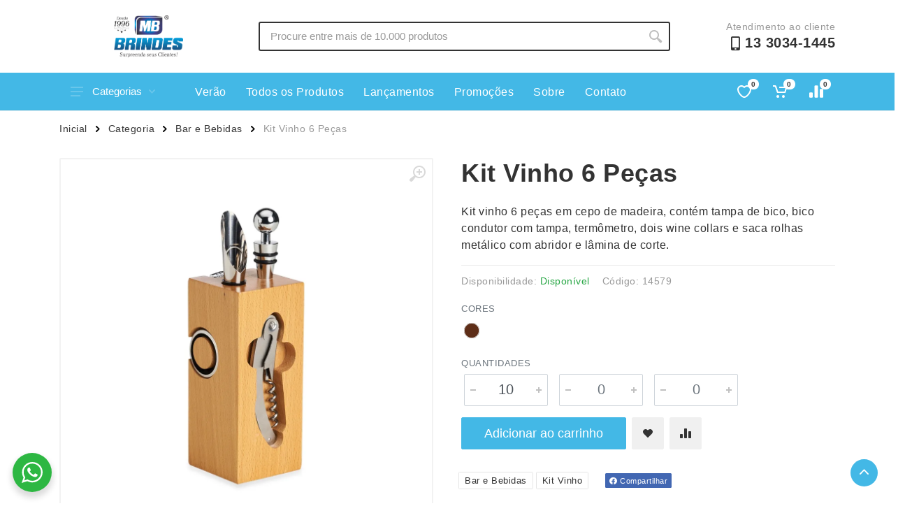

--- FILE ---
content_type: text/html; charset=UTF-8
request_url: https://mbbrindes.com.br/produto/kit-vinho-6-pecas/
body_size: 20317
content:

<!DOCTYPE html>
<html lang="pt-BR" dir="ltr">

<head>
    <meta charset="UTF-8">
    <meta name="viewport" content="width=device-width, initial-scale=1.0">
    <title>Kit Vinho 6 Peças &#8211; MB Brindes</title>
<link rel="alternate" type="application/rss+xml" title="Feed para MB Brindes &raquo;" href="https://mbbrindes.com.br/feed/" />
<link rel="alternate" type="application/rss+xml" title="Feed de comentários para MB Brindes &raquo;" href="https://mbbrindes.com.br/comments/feed/" />
<script type="text/javascript">
window._wpemojiSettings = {"baseUrl":"https:\/\/s.w.org\/images\/core\/emoji\/14.0.0\/72x72\/","ext":".png","svgUrl":"https:\/\/s.w.org\/images\/core\/emoji\/14.0.0\/svg\/","svgExt":".svg","source":{"concatemoji":"https:\/\/mbbrindes.com.br\/wp-includes\/js\/wp-emoji-release.min.js?ver=1769109415"}};
/*! This file is auto-generated */
!function(i,n){var o,s,e;function c(e){try{var t={supportTests:e,timestamp:(new Date).valueOf()};sessionStorage.setItem(o,JSON.stringify(t))}catch(e){}}function p(e,t,n){e.clearRect(0,0,e.canvas.width,e.canvas.height),e.fillText(t,0,0);var t=new Uint32Array(e.getImageData(0,0,e.canvas.width,e.canvas.height).data),r=(e.clearRect(0,0,e.canvas.width,e.canvas.height),e.fillText(n,0,0),new Uint32Array(e.getImageData(0,0,e.canvas.width,e.canvas.height).data));return t.every(function(e,t){return e===r[t]})}function u(e,t,n){switch(t){case"flag":return n(e,"\ud83c\udff3\ufe0f\u200d\u26a7\ufe0f","\ud83c\udff3\ufe0f\u200b\u26a7\ufe0f")?!1:!n(e,"\ud83c\uddfa\ud83c\uddf3","\ud83c\uddfa\u200b\ud83c\uddf3")&&!n(e,"\ud83c\udff4\udb40\udc67\udb40\udc62\udb40\udc65\udb40\udc6e\udb40\udc67\udb40\udc7f","\ud83c\udff4\u200b\udb40\udc67\u200b\udb40\udc62\u200b\udb40\udc65\u200b\udb40\udc6e\u200b\udb40\udc67\u200b\udb40\udc7f");case"emoji":return!n(e,"\ud83e\udef1\ud83c\udffb\u200d\ud83e\udef2\ud83c\udfff","\ud83e\udef1\ud83c\udffb\u200b\ud83e\udef2\ud83c\udfff")}return!1}function f(e,t,n){var r="undefined"!=typeof WorkerGlobalScope&&self instanceof WorkerGlobalScope?new OffscreenCanvas(300,150):i.createElement("canvas"),a=r.getContext("2d",{willReadFrequently:!0}),o=(a.textBaseline="top",a.font="600 32px Arial",{});return e.forEach(function(e){o[e]=t(a,e,n)}),o}function t(e){var t=i.createElement("script");t.src=e,t.defer=!0,i.head.appendChild(t)}"undefined"!=typeof Promise&&(o="wpEmojiSettingsSupports",s=["flag","emoji"],n.supports={everything:!0,everythingExceptFlag:!0},e=new Promise(function(e){i.addEventListener("DOMContentLoaded",e,{once:!0})}),new Promise(function(t){var n=function(){try{var e=JSON.parse(sessionStorage.getItem(o));if("object"==typeof e&&"number"==typeof e.timestamp&&(new Date).valueOf()<e.timestamp+604800&&"object"==typeof e.supportTests)return e.supportTests}catch(e){}return null}();if(!n){if("undefined"!=typeof Worker&&"undefined"!=typeof OffscreenCanvas&&"undefined"!=typeof URL&&URL.createObjectURL&&"undefined"!=typeof Blob)try{var e="postMessage("+f.toString()+"("+[JSON.stringify(s),u.toString(),p.toString()].join(",")+"));",r=new Blob([e],{type:"text/javascript"}),a=new Worker(URL.createObjectURL(r),{name:"wpTestEmojiSupports"});return void(a.onmessage=function(e){c(n=e.data),a.terminate(),t(n)})}catch(e){}c(n=f(s,u,p))}t(n)}).then(function(e){for(var t in e)n.supports[t]=e[t],n.supports.everything=n.supports.everything&&n.supports[t],"flag"!==t&&(n.supports.everythingExceptFlag=n.supports.everythingExceptFlag&&n.supports[t]);n.supports.everythingExceptFlag=n.supports.everythingExceptFlag&&!n.supports.flag,n.DOMReady=!1,n.readyCallback=function(){n.DOMReady=!0}}).then(function(){return e}).then(function(){var e;n.supports.everything||(n.readyCallback(),(e=n.source||{}).concatemoji?t(e.concatemoji):e.wpemoji&&e.twemoji&&(t(e.twemoji),t(e.wpemoji)))}))}((window,document),window._wpemojiSettings);
</script>
<style type="text/css">
img.wp-smiley,
img.emoji {
	display: inline !important;
	border: none !important;
	box-shadow: none !important;
	height: 1em !important;
	width: 1em !important;
	margin: 0 0.07em !important;
	vertical-align: -0.1em !important;
	background: none !important;
	padding: 0 !important;
}
</style>
	<link rel='stylesheet' id='wp-block-library-css' href='https://mbbrindes.com.br/wp-includes/css/dist/block-library/style.min.css?ver=1769109415' type='text/css' media='all' />
<link rel='stylesheet' id='nta-css-popup-css' href='https://mbbrindes.com.br/wp-content/plugins/whatsapp-for-wordpress/assets/dist/css/style.css?ver=1769109415' type='text/css' media='all' />
<style id='classic-theme-styles-inline-css' type='text/css'>
/*! This file is auto-generated */
.wp-block-button__link{color:#fff;background-color:#32373c;border-radius:9999px;box-shadow:none;text-decoration:none;padding:calc(.667em + 2px) calc(1.333em + 2px);font-size:1.125em}.wp-block-file__button{background:#32373c;color:#fff;text-decoration:none}
</style>
<style id='global-styles-inline-css' type='text/css'>
body{--wp--preset--color--black: #000000;--wp--preset--color--cyan-bluish-gray: #abb8c3;--wp--preset--color--white: #ffffff;--wp--preset--color--pale-pink: #f78da7;--wp--preset--color--vivid-red: #cf2e2e;--wp--preset--color--luminous-vivid-orange: #ff6900;--wp--preset--color--luminous-vivid-amber: #fcb900;--wp--preset--color--light-green-cyan: #7bdcb5;--wp--preset--color--vivid-green-cyan: #00d084;--wp--preset--color--pale-cyan-blue: #8ed1fc;--wp--preset--color--vivid-cyan-blue: #0693e3;--wp--preset--color--vivid-purple: #9b51e0;--wp--preset--gradient--vivid-cyan-blue-to-vivid-purple: linear-gradient(135deg,rgba(6,147,227,1) 0%,rgb(155,81,224) 100%);--wp--preset--gradient--light-green-cyan-to-vivid-green-cyan: linear-gradient(135deg,rgb(122,220,180) 0%,rgb(0,208,130) 100%);--wp--preset--gradient--luminous-vivid-amber-to-luminous-vivid-orange: linear-gradient(135deg,rgba(252,185,0,1) 0%,rgba(255,105,0,1) 100%);--wp--preset--gradient--luminous-vivid-orange-to-vivid-red: linear-gradient(135deg,rgba(255,105,0,1) 0%,rgb(207,46,46) 100%);--wp--preset--gradient--very-light-gray-to-cyan-bluish-gray: linear-gradient(135deg,rgb(238,238,238) 0%,rgb(169,184,195) 100%);--wp--preset--gradient--cool-to-warm-spectrum: linear-gradient(135deg,rgb(74,234,220) 0%,rgb(151,120,209) 20%,rgb(207,42,186) 40%,rgb(238,44,130) 60%,rgb(251,105,98) 80%,rgb(254,248,76) 100%);--wp--preset--gradient--blush-light-purple: linear-gradient(135deg,rgb(255,206,236) 0%,rgb(152,150,240) 100%);--wp--preset--gradient--blush-bordeaux: linear-gradient(135deg,rgb(254,205,165) 0%,rgb(254,45,45) 50%,rgb(107,0,62) 100%);--wp--preset--gradient--luminous-dusk: linear-gradient(135deg,rgb(255,203,112) 0%,rgb(199,81,192) 50%,rgb(65,88,208) 100%);--wp--preset--gradient--pale-ocean: linear-gradient(135deg,rgb(255,245,203) 0%,rgb(182,227,212) 50%,rgb(51,167,181) 100%);--wp--preset--gradient--electric-grass: linear-gradient(135deg,rgb(202,248,128) 0%,rgb(113,206,126) 100%);--wp--preset--gradient--midnight: linear-gradient(135deg,rgb(2,3,129) 0%,rgb(40,116,252) 100%);--wp--preset--font-size--small: 13px;--wp--preset--font-size--medium: 20px;--wp--preset--font-size--large: 36px;--wp--preset--font-size--x-large: 42px;--wp--preset--spacing--20: 0.44rem;--wp--preset--spacing--30: 0.67rem;--wp--preset--spacing--40: 1rem;--wp--preset--spacing--50: 1.5rem;--wp--preset--spacing--60: 2.25rem;--wp--preset--spacing--70: 3.38rem;--wp--preset--spacing--80: 5.06rem;--wp--preset--shadow--natural: 6px 6px 9px rgba(0, 0, 0, 0.2);--wp--preset--shadow--deep: 12px 12px 50px rgba(0, 0, 0, 0.4);--wp--preset--shadow--sharp: 6px 6px 0px rgba(0, 0, 0, 0.2);--wp--preset--shadow--outlined: 6px 6px 0px -3px rgba(255, 255, 255, 1), 6px 6px rgba(0, 0, 0, 1);--wp--preset--shadow--crisp: 6px 6px 0px rgba(0, 0, 0, 1);}:where(.is-layout-flex){gap: 0.5em;}:where(.is-layout-grid){gap: 0.5em;}body .is-layout-flow > .alignleft{float: left;margin-inline-start: 0;margin-inline-end: 2em;}body .is-layout-flow > .alignright{float: right;margin-inline-start: 2em;margin-inline-end: 0;}body .is-layout-flow > .aligncenter{margin-left: auto !important;margin-right: auto !important;}body .is-layout-constrained > .alignleft{float: left;margin-inline-start: 0;margin-inline-end: 2em;}body .is-layout-constrained > .alignright{float: right;margin-inline-start: 2em;margin-inline-end: 0;}body .is-layout-constrained > .aligncenter{margin-left: auto !important;margin-right: auto !important;}body .is-layout-constrained > :where(:not(.alignleft):not(.alignright):not(.alignfull)){max-width: var(--wp--style--global--content-size);margin-left: auto !important;margin-right: auto !important;}body .is-layout-constrained > .alignwide{max-width: var(--wp--style--global--wide-size);}body .is-layout-flex{display: flex;}body .is-layout-flex{flex-wrap: wrap;align-items: center;}body .is-layout-flex > *{margin: 0;}body .is-layout-grid{display: grid;}body .is-layout-grid > *{margin: 0;}:where(.wp-block-columns.is-layout-flex){gap: 2em;}:where(.wp-block-columns.is-layout-grid){gap: 2em;}:where(.wp-block-post-template.is-layout-flex){gap: 1.25em;}:where(.wp-block-post-template.is-layout-grid){gap: 1.25em;}.has-black-color{color: var(--wp--preset--color--black) !important;}.has-cyan-bluish-gray-color{color: var(--wp--preset--color--cyan-bluish-gray) !important;}.has-white-color{color: var(--wp--preset--color--white) !important;}.has-pale-pink-color{color: var(--wp--preset--color--pale-pink) !important;}.has-vivid-red-color{color: var(--wp--preset--color--vivid-red) !important;}.has-luminous-vivid-orange-color{color: var(--wp--preset--color--luminous-vivid-orange) !important;}.has-luminous-vivid-amber-color{color: var(--wp--preset--color--luminous-vivid-amber) !important;}.has-light-green-cyan-color{color: var(--wp--preset--color--light-green-cyan) !important;}.has-vivid-green-cyan-color{color: var(--wp--preset--color--vivid-green-cyan) !important;}.has-pale-cyan-blue-color{color: var(--wp--preset--color--pale-cyan-blue) !important;}.has-vivid-cyan-blue-color{color: var(--wp--preset--color--vivid-cyan-blue) !important;}.has-vivid-purple-color{color: var(--wp--preset--color--vivid-purple) !important;}.has-black-background-color{background-color: var(--wp--preset--color--black) !important;}.has-cyan-bluish-gray-background-color{background-color: var(--wp--preset--color--cyan-bluish-gray) !important;}.has-white-background-color{background-color: var(--wp--preset--color--white) !important;}.has-pale-pink-background-color{background-color: var(--wp--preset--color--pale-pink) !important;}.has-vivid-red-background-color{background-color: var(--wp--preset--color--vivid-red) !important;}.has-luminous-vivid-orange-background-color{background-color: var(--wp--preset--color--luminous-vivid-orange) !important;}.has-luminous-vivid-amber-background-color{background-color: var(--wp--preset--color--luminous-vivid-amber) !important;}.has-light-green-cyan-background-color{background-color: var(--wp--preset--color--light-green-cyan) !important;}.has-vivid-green-cyan-background-color{background-color: var(--wp--preset--color--vivid-green-cyan) !important;}.has-pale-cyan-blue-background-color{background-color: var(--wp--preset--color--pale-cyan-blue) !important;}.has-vivid-cyan-blue-background-color{background-color: var(--wp--preset--color--vivid-cyan-blue) !important;}.has-vivid-purple-background-color{background-color: var(--wp--preset--color--vivid-purple) !important;}.has-black-border-color{border-color: var(--wp--preset--color--black) !important;}.has-cyan-bluish-gray-border-color{border-color: var(--wp--preset--color--cyan-bluish-gray) !important;}.has-white-border-color{border-color: var(--wp--preset--color--white) !important;}.has-pale-pink-border-color{border-color: var(--wp--preset--color--pale-pink) !important;}.has-vivid-red-border-color{border-color: var(--wp--preset--color--vivid-red) !important;}.has-luminous-vivid-orange-border-color{border-color: var(--wp--preset--color--luminous-vivid-orange) !important;}.has-luminous-vivid-amber-border-color{border-color: var(--wp--preset--color--luminous-vivid-amber) !important;}.has-light-green-cyan-border-color{border-color: var(--wp--preset--color--light-green-cyan) !important;}.has-vivid-green-cyan-border-color{border-color: var(--wp--preset--color--vivid-green-cyan) !important;}.has-pale-cyan-blue-border-color{border-color: var(--wp--preset--color--pale-cyan-blue) !important;}.has-vivid-cyan-blue-border-color{border-color: var(--wp--preset--color--vivid-cyan-blue) !important;}.has-vivid-purple-border-color{border-color: var(--wp--preset--color--vivid-purple) !important;}.has-vivid-cyan-blue-to-vivid-purple-gradient-background{background: var(--wp--preset--gradient--vivid-cyan-blue-to-vivid-purple) !important;}.has-light-green-cyan-to-vivid-green-cyan-gradient-background{background: var(--wp--preset--gradient--light-green-cyan-to-vivid-green-cyan) !important;}.has-luminous-vivid-amber-to-luminous-vivid-orange-gradient-background{background: var(--wp--preset--gradient--luminous-vivid-amber-to-luminous-vivid-orange) !important;}.has-luminous-vivid-orange-to-vivid-red-gradient-background{background: var(--wp--preset--gradient--luminous-vivid-orange-to-vivid-red) !important;}.has-very-light-gray-to-cyan-bluish-gray-gradient-background{background: var(--wp--preset--gradient--very-light-gray-to-cyan-bluish-gray) !important;}.has-cool-to-warm-spectrum-gradient-background{background: var(--wp--preset--gradient--cool-to-warm-spectrum) !important;}.has-blush-light-purple-gradient-background{background: var(--wp--preset--gradient--blush-light-purple) !important;}.has-blush-bordeaux-gradient-background{background: var(--wp--preset--gradient--blush-bordeaux) !important;}.has-luminous-dusk-gradient-background{background: var(--wp--preset--gradient--luminous-dusk) !important;}.has-pale-ocean-gradient-background{background: var(--wp--preset--gradient--pale-ocean) !important;}.has-electric-grass-gradient-background{background: var(--wp--preset--gradient--electric-grass) !important;}.has-midnight-gradient-background{background: var(--wp--preset--gradient--midnight) !important;}.has-small-font-size{font-size: var(--wp--preset--font-size--small) !important;}.has-medium-font-size{font-size: var(--wp--preset--font-size--medium) !important;}.has-large-font-size{font-size: var(--wp--preset--font-size--large) !important;}.has-x-large-font-size{font-size: var(--wp--preset--font-size--x-large) !important;}
.wp-block-navigation a:where(:not(.wp-element-button)){color: inherit;}
:where(.wp-block-post-template.is-layout-flex){gap: 1.25em;}:where(.wp-block-post-template.is-layout-grid){gap: 1.25em;}
:where(.wp-block-columns.is-layout-flex){gap: 2em;}:where(.wp-block-columns.is-layout-grid){gap: 2em;}
.wp-block-pullquote{font-size: 1.5em;line-height: 1.6;}
</style>
<link rel='stylesheet' id='ui-theme-whatsapp-style-css' href='https://mbbrindes.com.br/wp-content/mu-plugins/ajung-ui/css/whatsapp.min.css?ver=1769109415' type='text/css' media='all' />
<link rel='stylesheet' id='ui-theme-lazy-style-css' href='https://mbbrindes.com.br/wp-content/mu-plugins/ajung-ui/css/lazy.min.css?ver=1769109415' type='text/css' media='all' />
<link rel='stylesheet' id='bootstrap-style-css' href='https://mbbrindes.com.br/wp-content/themes/xbz/assets/vendor/bootstrap/css/bootstrap.min.css?ver=1769109415' type='text/css' media='all' />
<link rel='stylesheet' id='owl-carouse-style-css' href='https://mbbrindes.com.br/wp-content/themes/xbz/assets/vendor/owl-carousel/assets/owl.carousel.min.css?ver=1769109415' type='text/css' media='all' />
<link rel='stylesheet' id='photoswipe-style-css' href='https://mbbrindes.com.br/wp-content/themes/xbz/assets/vendor/photoswipe/photoswipe.css?ver=1769109415' type='text/css' media='all' />
<link rel='stylesheet' id='photoswipe-skin-style-css' href='https://mbbrindes.com.br/wp-content/themes/xbz/assets/vendor/photoswipe/default-skin/default-skin.css?ver=1769109415' type='text/css' media='all' />
<link rel='stylesheet' id='select2-style-css' href='https://mbbrindes.com.br/wp-content/themes/xbz/assets/vendor/select2/css/select2.min.css?ver=1769109415' type='text/css' media='all' />
<link rel='stylesheet' id='main-style-css' href='https://mbbrindes.com.br/wp-content/themes/xbz/style.css?ver=1769109415' type='text/css' media='all' />
<link rel='stylesheet' id='fontawesome-style-css' href='https://mbbrindes.com.br/wp-content/themes/xbz/assets/vendor/fontawesome/css/all.min.css?ver=1769109415' type='text/css' media='all' />
<link rel='stylesheet' id='fonts-stroyka-style-css' href='https://mbbrindes.com.br/wp-content/themes/xbz/assets/fonts/stroyka/stroyka.css?ver=1769109415' type='text/css' media='all' />
<script type='text/javascript' src='https://mbbrindes.com.br/wp-content/plugins/jquery-updater/js/jquery-3.7.1.min.js?ver=1769109415' id='jquery-core-js'></script>
<script type='text/javascript' src='https://mbbrindes.com.br/wp-content/plugins/jquery-updater/js/jquery-migrate-3.4.1.min.js?ver=1769109415' id='jquery-migrate-js'></script>
<script type='text/javascript' src='https://mbbrindes.com.br/wp-content/themes/xbz/assets/js/ajax-mail.js?ver=1769109415' id='ajax-mail-script-js'></script>
<link rel="https://api.w.org/" href="https://mbbrindes.com.br/wp-json/" /><link rel="alternate" type="application/json" href="https://mbbrindes.com.br/wp-json/wp/v2/product/5927" /><link rel="EditURI" type="application/rsd+xml" title="RSD" href="https://mbbrindes.com.br/xmlrpc.php?rsd" />
<meta name="generator" content="WordPress 6.3.1" />
<link rel='shortlink' href='https://mbbrindes.com.br/?p=5927' />
<link rel="alternate" type="application/json+oembed" href="https://mbbrindes.com.br/wp-json/oembed/1.0/embed?url=https%3A%2F%2Fmbbrindes.com.br%2Fproduto%2Fkit-vinho-6-pecas%2F" />
<link rel="alternate" type="text/xml+oembed" href="https://mbbrindes.com.br/wp-json/oembed/1.0/embed?url=https%3A%2F%2Fmbbrindes.com.br%2Fproduto%2Fkit-vinho-6-pecas%2F&#038;format=xml" />
<style id='aditional-css' type='text/css'>html{overflow-y:hidden;max-width:100vw}body{font-family:sans-serif;letter-spacing:.5px}.breadcrumb{overflow:hidden}.block-banner__body{height:480px;display:flex;flex-direction:column;justify-content:center;align-items:center}.totop__body{bottom:24px}.cart-table__options li::before,.totop__end:before{display:none}.account-menu__form{padding:0 30px 20px}.cart__actions{justify-content:flex-end}.cart-table__column--quantity{white-space:nowrap}.dropcart__products-list:empty::before{content:'Carrinho vazio';position:absolute;top:22px;left:50%;transform:translate(-50%)}div.featured-cat,div.news-cat{width:300px;height:25px}.teammates__item.teammate img{height:300px}.widget-products__item{align-items:center}.nav-links,.nav-links__list li{align-items:center;display:flex}.departments__links li>a,.mobile-links.mobile-links--level--0 li>a{font-weight:400;position:relative;display:block;padding:8px 16px;color:inherit;line-height:16px;letter-spacing:.02em}.nav-links__list li a{display:-webkit-box;display:-ms-flexbox;display:flex;-webkit-box-align:center;-ms-flex-align:center;align-items:center;background:0 0;-webkit-transition:background-color .2s;transition:background-color .2s;padding:0 14px;height:42px;border-radius:2px;-webkit-box-shadow:none;box-shadow:none;color:#fff}.menu-item a:hover{background-color:rgba(255,255,255,.08)}.mobile-links li{border-bottom:1px solid #ebebeb;padding:6px 4px}.nav-links__item-body,.product-card__badge{color:#fff}.departments{position:initial;width:unset}.departments--open .departments__links-wrapper{max-height:540px!important;}.indicator__button{position:relative}.nav-links>*{font-weight:500;border-radius:2px;border:none;line-height:1;margin:0 2px;padding:9px 10px 8px;height:33px;background:0 0;color:#333;cursor:pointer;-webkit-user-select:none;-moz-user-select:none;-ms-user-select:none;user-select:none}#cart-form,#cart-form input,#compare .head>div,textarea{border:1px solid #ebebeb}.nav-links>.current{color:#fff;cursor:default;z-index:2}.block-products-carousel__slider,.owl-carousel.owl-loaded{transition:.5s}#compare{padding:20px}#compare img{width:100px;height:100px}#compare>:is(.head,.body) div{padding:8px;display:flex;align-items:center;justify-content:center}#compare .body>section>div{border:1px solid #ebebeb;border-top:none}#cart-form{margin:0 auto;padding:32px}#cart-form>div>div{margin-bottom:12px}#cart-form label{display:block}#cart-form input,textarea{width:100%;padding:6px 12px}#cart-form label input{width:initial}.custom-logo-link img{width:auto;height:60px}.product-card__name a{overflow:hidden;text-overflow:ellipsis;display:-webkit-box;-webkit-line-clamp:2;-webkit-box-orient:vertical;min-height:38px}.product-card__buttons{flex-direction:column}.product-card__buttons .input-radio-color__item span{width:25px;height:25px;border: 1px solid #d9d9d9;}.product-card__buttons .input-radio-color__item span:before{left:1.5px;top:1.4px;width:20px;height:20px}.product-card__buttons .input-radio-color__item span:after{left:5px;top:5px}.product-card:hover::before{height:calc(100% - 2px)}.product-card{height:fit-content}.category-card__image img{height:auto}.product-card__rating-legend{color:#595959}.product-card__badge--esgotado{background:#646464}.input-radio-color__item{position: relative}.input-radio-color__item input{top:0}.input-radio-color__item span,.input-check-color__box{border-radius:50%;-webkit-box-shadow:0 0 0 1px #d9d9d9 inset!important;box-shadow:0 0 0 1px #d9d9d9 inset!important;border:none}@media screen and (max-width:768px){.block-banner__body{height:300px;}.custom-logo-link img{height:40px;filter:contrast(0) brightness(1000) grayscale(1)}.block-slideshow__slide-image--desktop{display:none}}@media screen and (min-width:769px){:is(.block-products-carousel__slider,.block-products__list) .product-card--hidden-actions:hover{margin-bottom:-105px!important}.block-slideshow--layout--full .block-slideshow__slide{height:480px}}[dir=ltr] .cart-table__options li{padding:0}@media (max-width:767px){.block-slideshow__body,.block-slideshow__slide{height:300px}.block-slideshow__slide-image--mobile{background-position:center;background-size:contain;display:block}.product__quantity{width:100px;}}.totop{visibility:visible;opacity:1;}.block-banner__image{background-position:center;background-size:contain;}.grecaptcha-badge{bottom:80px!important}</style><style id='custom-color-css' type='text/css'>
        .btn-primary,.btn-primary.btn-loading:not(:disabled):not(.disabled),.btn-primary.btn-loading:not(:disabled):not(.disabled).active,.btn-primary.btn-loading:not(:disabled):not(.disabled):active,.btn-primary.disabled,.btn-primary:disabled,.btn-primary:not(:disabled):not(.disabled).active,.btn-primary:not(:disabled):not(.disabled):active,.btn-secondary.focus,.btn-secondary:focus,.btn-secondary:hover,.layout-switcher__button--active,.layout-switcher__button--active:hover,.tags__list a:focus,.tags__list a:hover{border-color:#43b8e6;background:#43b8e6;color:}.block-sidebar--offcanvas--always .block-sidebar__backdrop,.block-slideshow .owl-carousel .owl-dot.active,.departments__body,.dropcart--style--offcanvas .dropcart__backdrop,.filters-button__counter,.input-check__input:checked~.input-check__box,.input-radio-label__list input:checked~span,.input-radio__input:checked~.input-radio__circle,.mobile-header__panel,.mobilemenu__backdrop,.nav-panel,.noUi-connect,.noUi-horizontal .noUi-handle,.page-item.active .page-link,.product-card:hover .product-card__quickview:not(.product-card__quickview--preload):hover,.tooltip .arrow::before,.tooltip-inner,.totop__button,.totop__button:active,.nav-links>.current{background:#43b8e6}.footer-newsletter__text{color:#43b8e6}.nav-links__list li a, .megamenu__links a{color:!important}.megamenu__links a:hover{color:;opacity: 0.8;}.btn-primary,.btn-primary.disabled,.btn-primary.focus,.btn-primary:disabled,.btn-primary:focus,.btn-primary:hover,.departments__button,.departments__button-arrow,.departments__button-icon,.mobile-header__menu-button,.mobile-header__menu-button:focus,.mobile-header__menu-button:hover,.nav-panel__indicators svg,.totop__end svg{color:;fill:}@media (max-width:991px){.block-sidebar--offcanvas--mobile .block-sidebar__backdrop{background:#43b8e6}}
        </style><link rel="icon" href="https://mbbrindes.com.br/wp-content/uploads/sites/52/2023/03/cropped-logo-MBsite_ed-32x32.png" sizes="32x32" />
<link rel="icon" href="https://mbbrindes.com.br/wp-content/uploads/sites/52/2023/03/cropped-logo-MBsite_ed-192x192.png" sizes="192x192" />
<link rel="apple-touch-icon" href="https://mbbrindes.com.br/wp-content/uploads/sites/52/2023/03/cropped-logo-MBsite_ed-180x180.png" />
<meta name="msapplication-TileImage" content="https://mbbrindes.com.br/wp-content/uploads/sites/52/2023/03/cropped-logo-MBsite_ed-270x270.png" />
</head>

<body>
    <!-- site -->
    <div class="site">
        <!-- mobile site__header -->
        <header class="site__header d-lg-none">
            <!-- data-sticky-mode - one of [pullToShow, alwaysOnTop] -->
            <div class="mobile-header mobile-header--sticky" data-sticky-mode="pullToShow">
                <div class="mobile-header__panel">
                    <div class="container">
                        <div class="mobile-header__body">
                            <button class="mobile-header__menu-button" aria-label="Abrir menu lateral">
                                <svg width="18px" height="14px">
                                    <use xlink:href="/wp-content/themes/xbz/assets/images/sprite.svg#menu-18x14"></use>
                                </svg>
                            </button>
                            <div class="mobile-header__logo">
                                <!-- mobile-logo -->
                                <a href="https://mbbrindes.com.br/" class="custom-logo-link" rel="home"><img width="1037" height="623" src="https://mbbrindes.com.br/wp-content/uploads/sites/52/2024/05/cropped-Logo-MB-1-1.png" class="custom-logo" alt="MB Brindes" decoding="async" fetchpriority="high" srcset="https://mbbrindes.com.br/wp-content/uploads/sites/52/2024/05/cropped-Logo-MB-1-1.png 1037w, https://mbbrindes.com.br/wp-content/uploads/sites/52/2024/05/cropped-Logo-MB-1-1-300x180.png 300w, https://mbbrindes.com.br/wp-content/uploads/sites/52/2024/05/cropped-Logo-MB-1-1-768x461.png 768w" sizes="(max-width: 1037px) 100vw, 1037px" /></a>                                <!-- mobile-logo / end -->
                            </div>
                            <div class="search search--location--mobile-header mobile-header__search">
                                <div class="search__body">
                                    <form class="search__form" action="https://mbbrindes.com.br" method="get">
                                        <input class="search__input" name="s" placeholder="Procure entre mais de 10.000 produtos" aria-label="Site search" type="text" autocomplete="off" value="" autofocus>
                                        <button class="search__button search__button--type--submit" type="submit">
                                            <svg width="20px" height="20px">
                                                <use xlink:href="/wp-content/themes/xbz/assets/images/sprite.svg#search-20"></use>
                                            </svg>
                                        </button>
                                        <button class="search__button search__button--type--close" type="button">
                                            <svg width="20px" height="20px">
                                                <use xlink:href="/wp-content/themes/xbz/assets/images/sprite.svg#cross-20"></use>
                                            </svg>
                                        </button>
                                        <div class="search__border"></div>
                                    </form>
                                    <div class="search__suggestions suggestions suggestions--location--mobile-header">
                                    </div>
                                </div>
                            </div>
                            <div class="mobile-header__indicators">
                                <div class="indicator indicator--mobile-search indicator--mobile d-md-none">
                                    <button class="indicator__button" aria-label="Busca">
                                        <span class="indicator__area">
                                            <svg width="20px" height="20px">
                                                <use xlink:href="/wp-content/themes/xbz/assets/images/sprite.svg#search-20"></use>
                                            </svg>
                                        </span>
                                    </button>
                                </div>
                                <div class="indicator indicator--mobile d-sm-flex d-none">
                                    <a href="/lista-de-desejos" class="indicator__button">
                                        <span class="indicator__area">
                                            <svg width="20px" height="20px">
                                                <use xlink:href="/wp-content/themes/xbz/assets/images/sprite.svg#heart-20"></use>
                                            </svg>
                                            <span class="indicator__value">0</span>
                                        </span>
                                    </a>
                                </div>
                                <div class="indicator indicator--mobile">
                                    <a href="/carrinho" class="indicator__button">
                                        <span class="indicator__area cart">
                                            <svg width="20px" height="20px">
                                                <use xlink:href="/wp-content/themes/xbz/assets/images/sprite.svg#cart-20"></use>
                                            </svg>
                                            <span class="indicator__value">0</span>
                                        </span>
                                    </a>
                                </div>
                            </div>
                        </div>
                    </div>
                </div>
            </div>
        </header>
        <!-- mobile site__header / end -->

        <!-- mobilemenu -->
        <div class="mobilemenu">
            <div class="mobilemenu__backdrop"></div>
            <div class="mobilemenu__body">
                <div class="mobilemenu__header">
                    <div class="mobilemenu__title"></div>
                    <button type="button" class="mobilemenu__close">
                        <svg width="20px" height="20px">
                            <use xlink:href="/wp-content/themes/xbz/assets/images/sprite.svg#cross-20"></use>
                        </svg>
                    </button>
                </div>
                <div class="mobilemenu__content">
                    <ul class="mobile-links mobile-links--level--0" data-collapse data-collapse-opened-class="mobile-links__item--open">

                        <li class="mobile-links__item" data-collapse-item>
                            <div class="mobile-links__item-title">
                                <a href="https://mbbrindes.com.br" class="mobile-links__item-link">
                                    Página Inicial                                </a>
                            </div>
                        </li>

                        <li class="mobile-links__item" data-collapse-item>
                            <div class="mobile-links__item-title" data-collapse-trigger>
                                <p class="mobile-links__item-link">Produtos</p>
                                <button class="mobile-links__item-toggle" type="button">
                                    <svg class="mobile-links__item-arrow" width="12px" height="7px">
                                        <use xlink:href="/wp-content/themes/xbz/assets/images/sprite.svg#arrow-rounded-down-12x7">
                                        </use>
                                    </svg>
                                </button>
                            </div>
                            <div class="mobile-links__item-sub-links" data-collapse-content>
                                <ul class="mobile-links mobile-links--level--1">

                                    
                                            <li class='mobile-links__item' data-collapse-item>
                                                <div class='mobile-links__item-title'>
                                                    <a href='/categoria/acessorios-p-celular' class='mobile-links__item-link'>Acessórios p/ Celular</a>
                                                </div>
                                            </li>
                                            <li class='mobile-links__item' data-collapse-item>
                                                <div class='mobile-links__item-title'>
                                                    <a href='/categoria/acessorios-para-carros' class='mobile-links__item-link'>Acessórios para Carros</a>
                                                </div>
                                            </li>
                                            <li class='mobile-links__item' data-collapse-item>
                                                <div class='mobile-links__item-title'>
                                                    <a href='/categoria/bar-e-bebidas' class='mobile-links__item-link'>Bar e Bebidas</a>
                                                </div>
                                            </li>
                                            <li class='mobile-links__item' data-collapse-item>
                                                <div class='mobile-links__item-title'>
                                                    <a href='/categoria/blocos-e-cadernetas' class='mobile-links__item-link'>Blocos e Cadernetas</a>
                                                </div>
                                            </li>
                                            <li class='mobile-links__item' data-collapse-item>
                                                <div class='mobile-links__item-title'>
                                                    <a href='/categoria/bolsas-termicas' class='mobile-links__item-link'>Bolsas Térmicas</a>
                                                </div>
                                            </li>
                                            <li class='mobile-links__item' data-collapse-item>
                                                <div class='mobile-links__item-title'>
                                                    <a href='/categoria/bones' class='mobile-links__item-link'>Bonés</a>
                                                </div>
                                            </li>
                                            <li class='mobile-links__item' data-collapse-item>
                                                <div class='mobile-links__item-title'>
                                                    <a href='/categoria/brinquedos' class='mobile-links__item-link'>Brinquedos</a>
                                                </div>
                                            </li>
                                            <li class='mobile-links__item' data-collapse-item>
                                                <div class='mobile-links__item-title'>
                                                    <a href='/categoria/caixas-de-som' class='mobile-links__item-link'>Caixas de Som</a>
                                                </div>
                                            </li>
                                            <li class='mobile-links__item' data-collapse-item>
                                                <div class='mobile-links__item-title'>
                                                    <a href='/categoria/canecas' class='mobile-links__item-link'>Canecas</a>
                                                </div>
                                            </li>
                                            <li class='mobile-links__item' data-collapse-item>
                                                <div class='mobile-links__item-title'>
                                                    <a href='/categoria/canetas' class='mobile-links__item-link'>Canetas</a>
                                                </div>
                                            </li>
                                            <li class='mobile-links__item' data-collapse-item>
                                                <div class='mobile-links__item-title'>
                                                    <a href='/categoria/carregadores' class='mobile-links__item-link'>Carregadores</a>
                                                </div>
                                            </li>
                                            <li class='mobile-links__item' data-collapse-item>
                                                <div class='mobile-links__item-title'>
                                                    <a href='/categoria/casa' class='mobile-links__item-link'>Casa</a>
                                                </div>
                                            </li>
                                            <li class='mobile-links__item' data-collapse-item>
                                                <div class='mobile-links__item-title'>
                                                    <a href='/categoria/chapeus' class='mobile-links__item-link'>Chapéus</a>
                                                </div>
                                            </li>
                                            <li class='mobile-links__item' data-collapse-item>
                                                <div class='mobile-links__item-title'>
                                                    <a href='/categoria/chaveiros' class='mobile-links__item-link'>Chaveiros</a>
                                                </div>
                                            </li>
                                            <li class='mobile-links__item' data-collapse-item>
                                                <div class='mobile-links__item-title'>
                                                    <a href='/categoria/conjuntos-executivos' class='mobile-links__item-link'>Conjuntos Executivos</a>
                                                </div>
                                            </li>
                                            <li class='mobile-links__item' data-collapse-item>
                                                <div class='mobile-links__item-title'>
                                                    <a href='/categoria/cooler' class='mobile-links__item-link'>Cooler</a>
                                                </div>
                                            </li>
                                            <li class='mobile-links__item' data-collapse-item>
                                                <div class='mobile-links__item-title'>
                                                    <a href='/categoria/copos' class='mobile-links__item-link'>Copos</a>
                                                </div>
                                            </li>
                                            <li class='mobile-links__item' data-collapse-item>
                                                <div class='mobile-links__item-title'>
                                                    <a href='/categoria/cozinha' class='mobile-links__item-link'>Cozinha</a>
                                                </div>
                                            </li>
                                            <li class='mobile-links__item' data-collapse-item>
                                                <div class='mobile-links__item-title'>
                                                    <a href='/categoria/cuidados-pessoais' class='mobile-links__item-link'>Cuidados Pessoais</a>
                                                </div>
                                            </li>
                                            <li class='mobile-links__item' data-collapse-item>
                                                <div class='mobile-links__item-title'>
                                                    <a href='/categoria/escritorio-2' class='mobile-links__item-link'>Escritório</a>
                                                </div>
                                            </li>
                                            <li class='mobile-links__item' data-collapse-item>
                                                <div class='mobile-links__item-title'>
                                                    <a href='/categoria/espelhos' class='mobile-links__item-link'>Espelhos</a>
                                                </div>
                                            </li>
                                            <li class='mobile-links__item' data-collapse-item>
                                                <div class='mobile-links__item-title'>
                                                    <a href='/categoria/esporte' class='mobile-links__item-link'>Esporte</a>
                                                </div>
                                            </li>
                                            <li class='mobile-links__item' data-collapse-item>
                                                <div class='mobile-links__item-title'>
                                                    <a href='/categoria/esporte-e-jogos' class='mobile-links__item-link'>Esporte e Jogos</a>
                                                </div>
                                            </li>
                                            <li class='mobile-links__item' data-collapse-item>
                                                <div class='mobile-links__item-title'>
                                                    <a href='/categoria/esteiras-2' class='mobile-links__item-link'>Esteiras</a>
                                                </div>
                                            </li>
                                            <li class='mobile-links__item' data-collapse-item>
                                                <div class='mobile-links__item-title'>
                                                    <a href='/categoria/estojos' class='mobile-links__item-link'>Estojos</a>
                                                </div>
                                            </li>
                                            <li class='mobile-links__item' data-collapse-item>
                                                <div class='mobile-links__item-title'>
                                                    <a href='/categoria/ferramentas' class='mobile-links__item-link'>Ferramentas</a>
                                                </div>
                                            </li>
                                            <li class='mobile-links__item' data-collapse-item>
                                                <div class='mobile-links__item-title'>
                                                    <a href='/categoria/fones-de-ouvido' class='mobile-links__item-link'>Fones de Ouvido</a>
                                                </div>
                                            </li>
                                            <li class='mobile-links__item' data-collapse-item>
                                                <div class='mobile-links__item-title'>
                                                    <a href='/categoria/guarda-chuva' class='mobile-links__item-link'>Guarda-Chuva</a>
                                                </div>
                                            </li>
                                            <li class='mobile-links__item' data-collapse-item>
                                                <div class='mobile-links__item-title'>
                                                    <a href='/categoria/informatica-e-telefonia' class='mobile-links__item-link'>Informática e Telefonia</a>
                                                </div>
                                            </li>
                                            <li class='mobile-links__item' data-collapse-item>
                                                <div class='mobile-links__item-title'>
                                                    <a href='/categoria/kit-churrasco' class='mobile-links__item-link'>Kit Churrasco</a>
                                                </div>
                                            </li>
                                            <li class='mobile-links__item' data-collapse-item>
                                                <div class='mobile-links__item-title'>
                                                    <a href='/categoria/kit-queijo' class='mobile-links__item-link'>Kit Queijo</a>
                                                </div>
                                            </li>
                                            <li class='mobile-links__item' data-collapse-item>
                                                <div class='mobile-links__item-title'>
                                                    <a href='/categoria/lanternas-e-luminarias' class='mobile-links__item-link'>Lanternas e Luminárias</a>
                                                </div>
                                            </li>
                                            <li class='mobile-links__item' data-collapse-item>
                                                <div class='mobile-links__item-title'>
                                                    <a href='/categoria/lapis-e-lapiseiras' class='mobile-links__item-link'>Lápis e Lapiseiras</a>
                                                </div>
                                            </li>
                                            <li class='mobile-links__item' data-collapse-item>
                                                <div class='mobile-links__item-title'>
                                                    <a href='/categoria/leques-2' class='mobile-links__item-link'>Leques</a>
                                                </div>
                                            </li>
                                            <li class='mobile-links__item' data-collapse-item>
                                                <div class='mobile-links__item-title'>
                                                    <a href='/categoria/linha-ecologica' class='mobile-links__item-link'>Linha Ecológica</a>
                                                </div>
                                            </li>
                                            <li class='mobile-links__item' data-collapse-item>
                                                <div class='mobile-links__item-title'>
                                                    <a href='/categoria/linha-feminina' class='mobile-links__item-link'>Linha Feminina</a>
                                                </div>
                                            </li>
                                            <li class='mobile-links__item' data-collapse-item>
                                                <div class='mobile-links__item-title'>
                                                    <a href='/categoria/linha-masculina' class='mobile-links__item-link'>Linha Masculina</a>
                                                </div>
                                            </li>
                                            <li class='mobile-links__item' data-collapse-item>
                                                <div class='mobile-links__item-title'>
                                                    <a href='/categoria/malas-mochilas-bolsas' class='mobile-links__item-link'>Malas Mochilas Bolsas</a>
                                                </div>
                                            </li>
                                            <li class='mobile-links__item' data-collapse-item>
                                                <div class='mobile-links__item-title'>
                                                    <a href='/categoria/microfones' class='mobile-links__item-link'>Microfones</a>
                                                </div>
                                            </li>
                                            <li class='mobile-links__item' data-collapse-item>
                                                <div class='mobile-links__item-title'>
                                                    <a href='/categoria/moda-e-estilo' class='mobile-links__item-link'>Moda e Estilo</a>
                                                </div>
                                            </li>
                                            <li class='mobile-links__item' data-collapse-item>
                                                <div class='mobile-links__item-title'>
                                                    <a href='/categoria/necessaires' class='mobile-links__item-link'>Nécessaires</a>
                                                </div>
                                            </li>
                                            <li class='mobile-links__item' data-collapse-item>
                                                <div class='mobile-links__item-title'>
                                                    <a href='/categoria/pastas' class='mobile-links__item-link'>Pastas</a>
                                                </div>
                                            </li>
                                            <li class='mobile-links__item' data-collapse-item>
                                                <div class='mobile-links__item-title'>
                                                    <a href='/categoria/pen-drives' class='mobile-links__item-link'>Pen Drives</a>
                                                </div>
                                            </li>
                                            <li class='mobile-links__item' data-collapse-item>
                                                <div class='mobile-links__item-title'>
                                                    <a href='/categoria/petisqueiras' class='mobile-links__item-link'>Petisqueiras</a>
                                                </div>
                                            </li>
                                            <li class='mobile-links__item' data-collapse-item>
                                                <div class='mobile-links__item-title'>
                                                    <a href='/categoria/pets' class='mobile-links__item-link'>Pets</a>
                                                </div>
                                            </li>
                                            <li class='mobile-links__item' data-collapse-item>
                                                <div class='mobile-links__item-title'>
                                                    <a href='/categoria/plaquinhas' class='mobile-links__item-link'>Plaquinhas</a>
                                                </div>
                                            </li>
                                            <li class='mobile-links__item' data-collapse-item>
                                                <div class='mobile-links__item-title'>
                                                    <a href='/categoria/porta-canetas' class='mobile-links__item-link'>Porta Canetas</a>
                                                </div>
                                            </li>
                                            <li class='mobile-links__item' data-collapse-item>
                                                <div class='mobile-links__item-title'>
                                                    <a href='/categoria/porta-retratos' class='mobile-links__item-link'>Porta Retratos</a>
                                                </div>
                                            </li>
                                            <li class='mobile-links__item' data-collapse-item>
                                                <div class='mobile-links__item-title'>
                                                    <a href='/categoria/porta-documentos-e-id' class='mobile-links__item-link'>Porta-documentos e ID</a>
                                                </div>
                                            </li>
                                            <li class='mobile-links__item' data-collapse-item>
                                                <div class='mobile-links__item-title'>
                                                    <a href='/categoria/relogios' class='mobile-links__item-link'>Relógios</a>
                                                </div>
                                            </li>
                                            <li class='mobile-links__item' data-collapse-item>
                                                <div class='mobile-links__item-title'>
                                                    <a href='/categoria/sacolas-e-sacochilas' class='mobile-links__item-link'>Sacolas e Sacochilas</a>
                                                </div>
                                            </li>
                                            <li class='mobile-links__item' data-collapse-item>
                                                <div class='mobile-links__item-title'>
                                                    <a href='/categoria/squeezes-e-garrafas' class='mobile-links__item-link'>Squeezes e Garrafas</a>
                                                </div>
                                            </li>
                                            <li class='mobile-links__item' data-collapse-item>
                                                <div class='mobile-links__item-title'>
                                                    <a href='/categoria/tabuas' class='mobile-links__item-link'>Tábuas</a>
                                                </div>
                                            </li>
                                            <li class='mobile-links__item' data-collapse-item>
                                                <div class='mobile-links__item-title'>
                                                    <a href='/categoria/toalhas-2' class='mobile-links__item-link'>Toalhas</a>
                                                </div>
                                            </li>
                                            <li class='mobile-links__item' data-collapse-item>
                                                <div class='mobile-links__item-title'>
                                                    <a href='/categoria/umidificadores' class='mobile-links__item-link'>Umidificadores</a>
                                                </div>
                                            </li>
                                            <li class='mobile-links__item' data-collapse-item>
                                                <div class='mobile-links__item-title'>
                                                    <a href='/categoria/ventiladores' class='mobile-links__item-link'>Ventiladores</a>
                                                </div>
                                            </li>
                                </ul>
                            </div>
                        </li>

                        <li id="menu-item-1468" class="menu-item menu-item-type-post_type_archive menu-item-object-product menu-item-1468 verao" style="background:;color:!important"><a href="/selecao/verao" style="background:">Verão</a></li><li id="menu-item-5289" class="menu-item menu-item-type-post_type_archive menu-item-object-product menu-item-5289"><a href="https://mbbrindes.com.br/produto/">Todos os Produtos</a></li>
<li id="menu-item-5290" class="menu-item menu-item-type-taxonomy menu-item-object-product_splash menu-item-5290"><a href="https://mbbrindes.com.br/splash/lancamentos/">Lançamentos</a></li>
<li id="menu-item-5291" class="menu-item menu-item-type-taxonomy menu-item-object-product_splash menu-item-5291"><a href="https://mbbrindes.com.br/splash/promocoes/">Promoções</a></li>
<li id="menu-item-5292" class="menu-item menu-item-type-post_type menu-item-object-page menu-item-5292"><a href="https://mbbrindes.com.br/sobre/">Sobre</a></li>
<li id="menu-item-5293" class="menu-item menu-item-type-post_type menu-item-object-page menu-item-5293"><a href="https://mbbrindes.com.br/contato/">Contato</a></li>
                    </ul>
                </div>
            </div>
        </div>
        <!-- mobilemenu / end -->

        <!-- desktop site__header -->
        <header class="site__header d-lg-block d-none">
            <div class="site-header">

                
                <div class="site-header__middle container">
                    <div class="site-header__logo">
                        <!-- logo -->
                        <a href="https://mbbrindes.com.br/" class="custom-logo-link" rel="home"><img width="1037" height="623" src="https://mbbrindes.com.br/wp-content/uploads/sites/52/2024/05/cropped-Logo-MB-1-1.png" class="custom-logo" alt="MB Brindes" decoding="async" srcset="https://mbbrindes.com.br/wp-content/uploads/sites/52/2024/05/cropped-Logo-MB-1-1.png 1037w, https://mbbrindes.com.br/wp-content/uploads/sites/52/2024/05/cropped-Logo-MB-1-1-300x180.png 300w, https://mbbrindes.com.br/wp-content/uploads/sites/52/2024/05/cropped-Logo-MB-1-1-768x461.png 768w" sizes="(max-width: 1037px) 100vw, 1037px" /></a>                        <!-- logo / end -->
                    </div>
                    <div class="site-header__search">
                        <div class="search search--location--header ">
                            <div class="search__body">
                                <form class="search__form" action="https://mbbrindes.com.br" method="get">
                                    <input class="search__input" name="s" placeholder="Procure entre mais de 10.000 produtos" aria-label="Buscar no site" type="search" autocomplete="off" value="" autofocus>
                                    <button class="search__button search__button--type--submit" type="submit">
                                        <svg width="20px" height="20px">
                                            <use xlink:href="/wp-content/themes/xbz/assets/images/sprite.svg#search-20"></use>
                                        </svg>
                                    </button>
                                    <div class="search__border"></div>
                                </form>
                                <div class="search__suggestions suggestions suggestions--location--header"></div>
                            </div>
                        </div>
                    </div>
                    <div class="site-header__phone">
                        <div class="site-header__phone-title">Atendimento ao cliente</div>
                        <div class="site-header__phone-number">
                            <i class='fas fa-mobile-alt' style="color:#333333; vertical-align: middle;"></i>
                            13 3034-1445                        </div>
                    </div>
                </div>


                <div class="site-header__nav-panel">
                    <!-- data-sticky-mode - one of [pullToShow, alwaysOnTop] -->
                    <div class="nav-panel nav-panel--sticky" data-sticky-mode="pullToShow" style="background-color: #43b8e6;">
                        <div class="nav-panel__container container">
                            <div class="nav-panel__row">

                                <!-- CATEGORIAS -->
                                <div class="nav-panel__departments">
                                    <!-- .departments -->
                                    <div class="departments " data-departments-fixed-by="">
                                        <button class="departments__button">
                                            <svg class="departments__button-icon" width="18px" height="14px">
                                                <use xlink:href="/wp-content/themes/xbz/assets/images/sprite.svg#menu-18x14"></use>
                                            </svg>
                                            Categorias
                                            <svg class="departments__button-arrow" width="9px" height="6px">
                                                <use xlink:href="/wp-content/themes/xbz/assets/images/sprite.svg#arrow-rounded-down-9x6"></use>
                                            </svg>
                                        </button>
                                        <div class="departments__body" style="background-color: #43b8e6;">
                                            <div class="departments__links-wrapper">
                                                <div class="departments__submenus-container"></div>
                                                <ul class="departments__links row" style="flex-direction:column;">

                                                    <li class='col-4'>
                                                        <ul class='megamenu__links megamenu__links--level--0'><li class='departments__item'>
                                                                <a href='/categoria/acessorios-p-celular'>Acessórios p/ Celular</a>
                                                            </li><li class='departments__item'>
                                                                <a href='/categoria/acessorios-para-carros'>Acessórios para Carros</a>
                                                            </li><li class='departments__item'>
                                                                <a href='/categoria/bar-e-bebidas'>Bar e Bebidas</a>
                                                            </li><li class='departments__item'>
                                                                <a href='/categoria/blocos-e-cadernetas'>Blocos e Cadernetas</a>
                                                            </li><li class='departments__item'>
                                                                <a href='/categoria/bolsas-termicas'>Bolsas Térmicas</a>
                                                            </li><li class='departments__item'>
                                                                <a href='/categoria/bones'>Bonés</a>
                                                            </li><li class='departments__item'>
                                                                <a href='/categoria/brinquedos'>Brinquedos</a>
                                                            </li><li class='departments__item'>
                                                                <a href='/categoria/caixas-de-som'>Caixas de Som</a>
                                                            </li></ul></li><li class='col-4'>
                                                        <ul class='megamenu__links megamenu__links--level--0'><li class='departments__item'>
                                                                <a href='/categoria/canecas'>Canecas</a>
                                                            </li><li class='departments__item'>
                                                                <a href='/categoria/canetas'>Canetas</a>
                                                            </li><li class='departments__item'>
                                                                <a href='/categoria/carregadores'>Carregadores</a>
                                                            </li><li class='departments__item'>
                                                                <a href='/categoria/casa'>Casa</a>
                                                            </li><li class='departments__item'>
                                                                <a href='/categoria/chapeus'>Chapéus</a>
                                                            </li><li class='departments__item'>
                                                                <a href='/categoria/chaveiros'>Chaveiros</a>
                                                            </li><li class='departments__item'>
                                                                <a href='/categoria/conjuntos-executivos'>Conjuntos Executivos</a>
                                                            </li><li class='departments__item'>
                                                                <a href='/categoria/cooler'>Cooler</a>
                                                            </li></ul></li><li class='col-4'>
                                                        <ul class='megamenu__links megamenu__links--level--0'><li class='departments__item'>
                                                                <a href='/categoria/copos'>Copos</a>
                                                            </li><li class='departments__item'>
                                                                <a href='/categoria/cozinha'>Cozinha</a>
                                                            </li><li class='departments__item'>
                                                                <a href='/categoria/cuidados-pessoais'>Cuidados Pessoais</a>
                                                            </li><li class='departments__item'>
                                                                <a href='/categoria/escritorio-2'>Escritório</a>
                                                            </li><li class='departments__item'>
                                                                <a href='/categoria/espelhos'>Espelhos</a>
                                                            </li><li class='departments__item'>
                                                                <a href='/categoria/esporte'>Esporte</a>
                                                            </li><li class='departments__item'>
                                                                <a href='/categoria/esporte-e-jogos'>Esporte e Jogos</a>
                                                            </li><li class='departments__item'>
                                                                <a href='/categoria/esteiras-2'>Esteiras</a>
                                                            </li></ul></li><li class='col-4'>
                                                        <ul class='megamenu__links megamenu__links--level--0'><li class='departments__item'>
                                                                <a href='/categoria/estojos'>Estojos</a>
                                                            </li><li class='departments__item'>
                                                                <a href='/categoria/ferramentas'>Ferramentas</a>
                                                            </li><li class='departments__item'>
                                                                <a href='/categoria/fones-de-ouvido'>Fones de Ouvido</a>
                                                            </li><li class='departments__item'>
                                                                <a href='/categoria/guarda-chuva'>Guarda-Chuva</a>
                                                            </li><li class='departments__item'>
                                                                <a href='/categoria/informatica-e-telefonia'>Informática e Telefonia</a>
                                                            </li><li class='departments__item'>
                                                                <a href='/categoria/kit-churrasco'>Kit Churrasco</a>
                                                            </li><li class='departments__item'>
                                                                <a href='/categoria/kit-queijo'>Kit Queijo</a>
                                                            </li><li class='departments__item'>
                                                                <a href='/categoria/lanternas-e-luminarias'>Lanternas e Luminárias</a>
                                                            </li></ul></li><li class='col-4'>
                                                        <ul class='megamenu__links megamenu__links--level--0'><li class='departments__item'>
                                                                <a href='/categoria/lapis-e-lapiseiras'>Lápis e Lapiseiras</a>
                                                            </li><li class='departments__item'>
                                                                <a href='/categoria/leques-2'>Leques</a>
                                                            </li><li class='departments__item'>
                                                                <a href='/categoria/linha-ecologica'>Linha Ecológica</a>
                                                            </li><li class='departments__item'>
                                                                <a href='/categoria/linha-feminina'>Linha Feminina</a>
                                                            </li><li class='departments__item'>
                                                                <a href='/categoria/linha-masculina'>Linha Masculina</a>
                                                            </li><li class='departments__item'>
                                                                <a href='/categoria/malas-mochilas-bolsas'>Malas Mochilas Bolsas</a>
                                                            </li><li class='departments__item'>
                                                                <a href='/categoria/microfones'>Microfones</a>
                                                            </li><li class='departments__item'>
                                                                <a href='/categoria/moda-e-estilo'>Moda e Estilo</a>
                                                            </li></ul></li><li class='col-4'>
                                                        <ul class='megamenu__links megamenu__links--level--0'><li class='departments__item'>
                                                                <a href='/categoria/necessaires'>Nécessaires</a>
                                                            </li><li class='departments__item'>
                                                                <a href='/categoria/pastas'>Pastas</a>
                                                            </li><li class='departments__item'>
                                                                <a href='/categoria/pen-drives'>Pen Drives</a>
                                                            </li><li class='departments__item'>
                                                                <a href='/categoria/petisqueiras'>Petisqueiras</a>
                                                            </li><li class='departments__item'>
                                                                <a href='/categoria/pets'>Pets</a>
                                                            </li><li class='departments__item'>
                                                                <a href='/categoria/plaquinhas'>Plaquinhas</a>
                                                            </li><li class='departments__item'>
                                                                <a href='/categoria/porta-canetas'>Porta Canetas</a>
                                                            </li><li class='departments__item'>
                                                                <a href='/categoria/porta-retratos'>Porta Retratos</a>
                                                            </li></ul></li><li class='col-4'>
                                                        <ul class='megamenu__links megamenu__links--level--0'><li class='departments__item'>
                                                                <a href='/categoria/porta-documentos-e-id'>Porta-documentos e ID</a>
                                                            </li><li class='departments__item'>
                                                                <a href='/categoria/relogios'>Relógios</a>
                                                            </li><li class='departments__item'>
                                                                <a href='/categoria/sacolas-e-sacochilas'>Sacolas e Sacochilas</a>
                                                            </li><li class='departments__item'>
                                                                <a href='/categoria/squeezes-e-garrafas'>Squeezes e Garrafas</a>
                                                            </li><li class='departments__item'>
                                                                <a href='/categoria/tabuas'>Tábuas</a>
                                                            </li><li class='departments__item'>
                                                                <a href='/categoria/toalhas-2'>Toalhas</a>
                                                            </li><li class='departments__item'>
                                                                <a href='/categoria/umidificadores'>Umidificadores</a>
                                                            </li><li class='departments__item'>
                                                                <a href='/categoria/ventiladores'>Ventiladores</a>
                                                            </li></ul></li>
                                                </ul>
                                            </div>
                                        </div>
                                    </div>
                                    <!-- .departments / end -->
                                </div>


                                <!-- MENU -->
                                <div class="nav-panel__nav-links nav-links">
                                    <ul class="nav-links__list">

                                        <li id="menu-item-1468" class="menu-item menu-item-type-post_type_archive menu-item-object-product menu-item-1468 verao" style="background:;color:!important"><a href="/selecao/verao" style="background:">Verão</a></li><li id="menu-item-5283" class="menu-item menu-item-type-post_type_archive menu-item-object-product menu-item-5283"><a href="https://mbbrindes.com.br/produto/">Todos os Produtos</a></li>
<li id="menu-item-5284" class="menu-item menu-item-type-taxonomy menu-item-object-product_splash menu-item-5284"><a href="https://mbbrindes.com.br/splash/lancamentos/">Lançamentos</a></li>
<li id="menu-item-5285" class="menu-item menu-item-type-taxonomy menu-item-object-product_splash menu-item-5285"><a href="https://mbbrindes.com.br/splash/promocoes/">Promoções</a></li>
<li id="menu-item-5286" class="menu-item menu-item-type-post_type menu-item-object-page menu-item-5286"><a href="https://mbbrindes.com.br/sobre/">Sobre</a></li>
<li id="menu-item-5287" class="menu-item menu-item-type-post_type menu-item-object-page menu-item-5287"><a href="https://mbbrindes.com.br/contato/">Contato</a></li>
                                    </ul>
                                </div>


                                <!-- AÇÕES -->
                                <div class="nav-panel__indicators">
                                    <div class="indicator">
                                        <a href="/lista-de-desejos" class="indicator__button" title="Favoritos" aria-label="Favoritos">
                                            <span class="indicator__area wishlist">
                                                <svg width="20px" height="20px">
                                                    <use xlink:href="/wp-content/themes/xbz/assets/images/sprite.svg#heart-20"></use>
                                                </svg>
                                                <span class="indicator__value">0</span>
                                            </span>
                                        </a>
                                    </div>
                                    <div class="indicator indicator--trigger--click">
                                        <a href="/carrinho" class="indicator__button" title="Ver carrinho" aria-label="Ver carrinho">
                                            <span class="indicator__area cart">
                                                <svg width="20px" height="20px">
                                                    <use xlink:href="/wp-content/themes/xbz/assets/images/sprite.svg#cart-20"></use>
                                                </svg>
                                                <span class="indicator__value">0</span>
                                            </span>
                                        </a>
                                        <div class="indicator__dropdown">
                                            <!-- .dropcart -->
                                            <div class="dropcart dropcart--style--dropdown">
                                                <div class="dropcart__body">
                                                    <div class="dropcart__products-list"></div>
                                                    <div class="dropcart__buttons">
                                                        <a class="btn btn-primary" href="/carrinho">Ver carrinho</a>
                                                    </div>
                                                </div>
                                            </div>
                                            <!-- .dropcart / end -->
                                        </div>
                                    </div>
                                    <div class="indicator">
                                        <a href="/comparar" class="indicator__button" title="Comparar produtos" aria-label="Comparar">
                                            <span class="indicator__area compare">
                                                <svg width='16px' height='16px'>
                                                    <use xlink:href='/wp-content/themes/xbz/assets/images/sprite.svg#compare-16'>
                                                    </use>
                                                </svg>
                                                <span class="indicator__value">0</span>
                                            </span>
                                        </a>
                                    </div>

                                </div>
                            </div>
                        </div>
                    </div>
                </div>
            </div>
        </header>
        <!-- desktop site__header / end -->
        <!-- site__body --><!-- site__body -->
<div class="site__body">
    <div class="page-header">
        <div class="page-header__container container">
            <div class="page-header__breadcrumb">
                <nav aria-label="breadcrumb">
                    <ol class="breadcrumb">
                        <li><a href="https://mbbrindes.com.br">Inicial</a></li><li><a href="/produto">Categoria</a></li><li><a href="https://mbbrindes.com.br/categoria/bar-e-bebidas/">Bar e Bebidas</a></li><li class="active">Kit Vinho 6 Peças</li>                    </ol>
                </nav>
            </div>
        </div>
    </div>
    <div class="block">
        <div class="container">
            <div class="product product--layout--standard" data-layout="standard">
                <div class="product__content">
                    <!-- .product__gallery -->
                    <div class="product__gallery">
                        <div class="product-gallery">
                            <div class="product-gallery__featured">
                                <button class="product-gallery__zoom">
                                    <svg width="24px" height="24px">
                                        <use xlink:href="/wp-content/themes/xbz/assets/images/sprite.svg#zoom-in-24"></use>
                                    </svg>
                                </button>

                                <!--The data-width and data-height attributes must contain the size of a larger version of the product image. If you do not know the image size, you can remove the data-width and data-height attribute, in which case the width and height will be obtained from the naturalWidth and naturalHeight property of img.product-image__img.-->

                                <div class="owl-carousel" id="product-image">
                                    
                                        <div class='product-image product-image--location--gallery'>
                                            <a href='https://ajg.im/img/produtos/3/Kit-Vinho-6-Pecas-15418-1667992369.jpg' data-width='300' data-height='300' class='product-image__body' target='_blank' aria-label='Imagem destacada do produto Kit Vinho 6 Peças'>
                                                <img class='product-image__img' src='https://ajg.im/img/produtos/3/Kit-Vinho-6-Pecas-15418-1667992369.jpg' alt='Kit Vinho 6 Peças' title='Kit Vinho 6 Peças'>
                                            </a>
                                        </div><div class='product-image product-image--location--gallery'>
                                            <a href='https://ajg.im/img/produtos/3/Kit-Vinho-6-Pecas-15418d1-1667992404.jpg' data-width='300' data-height='300' class='product-image__body' target='_blank' aria-label='Imagem para o produto Kit Vinho 6 Peças'>
                                                <img class='product-image__img' src='https://ajg.im/img/produtos/3/Kit-Vinho-6-Pecas-15418d1-1667992404.jpg' alt='Kit Vinho 6 Peças'>
                                            </a>
                                        </div><div class='product-image product-image--location--gallery'>
                                            <a href='https://ajg.im/img/produtos/3/Kit-Vinho-6-Pecas-15418d2-1667992404.jpg' data-width='300' data-height='300' class='product-image__body' target='_blank' aria-label='Imagem para o produto Kit Vinho 6 Peças'>
                                                <img class='product-image__img' src='https://ajg.im/img/produtos/3/Kit-Vinho-6-Pecas-15418d2-1667992404.jpg' alt='Kit Vinho 6 Peças'>
                                            </a>
                                        </div><div class='product-image product-image--location--gallery'>
                                            <a href='https://ajg.im/img/produtos/3/Kit-Vinho-6-Pecas-15418d3-1667992404.jpg' data-width='300' data-height='300' class='product-image__body' target='_blank' aria-label='Imagem para o produto Kit Vinho 6 Peças'>
                                                <img class='product-image__img' src='https://ajg.im/img/produtos/3/Kit-Vinho-6-Pecas-15418d3-1667992404.jpg' alt='Kit Vinho 6 Peças'>
                                            </a>
                                        </div><a href="https://ajg.im/img/produtos/3/Kit-Vinho-6-Pecas-15418-1667992369.jpg" data-width='300' data-height='300' class='product-image__body' target='_blank' aria-label="Imagem para o produto {get_the_title()}">
     <img class='product-image__img' src="https://ajg.im/img/produtos/3/Kit-Vinho-6-Pecas-15418-1667992369.jpg?w=95" alt="Kit Vinho 6 Peças">
</a>                                </div>
                            </div>
                            <div class="product-gallery__carousel">
                                <div class="owl-carousel" id="product-carousel">
                                    
                                        <a href='https://ajg.im/img/produtos/3/Kit-Vinho-6-Pecas-15418-1667992369.jpg' class='product-image product-gallery__carousel-item' aria-label='Miniatura de imagem do produto Kit Vinho 6 Peças'>
                                            <div class='product-image__body'>
                                                <img class='product-image__img product-gallery__carousel-image' src='https://ajg.im/img/produtos/3/Kit-Vinho-6-Pecas-15418-1667992369.jpg?w=95' alt='Imagem destacada do produto Kit Vinho 6 Peças' title='Kit Vinho 6 Peças'>
                                            </div>
                                        </a><a href='https://ajg.im/img/produtos/3/Kit-Vinho-6-Pecas-15418d1-1667992404.jpg' class='product-image product-gallery__carousel-item' aria-label='Miniatura de imagem do produto Kit Vinho 6 Peças'>
                                                <div class='product-image__body'>
                                                    <img class='product-image__img product-gallery__carousel-image' src='https://ajg.im/img/produtos/3/Kit-Vinho-6-Pecas-15418d1-1667992404.jpg?w=95' alt='Kit Vinho 6 Peças'>
                                                </div>
                                            </a><a href='https://ajg.im/img/produtos/3/Kit-Vinho-6-Pecas-15418d2-1667992404.jpg' class='product-image product-gallery__carousel-item' aria-label='Miniatura de imagem do produto Kit Vinho 6 Peças'>
                                                <div class='product-image__body'>
                                                    <img class='product-image__img product-gallery__carousel-image' src='https://ajg.im/img/produtos/3/Kit-Vinho-6-Pecas-15418d2-1667992404.jpg?w=95' alt='Kit Vinho 6 Peças'>
                                                </div>
                                            </a><a href='https://ajg.im/img/produtos/3/Kit-Vinho-6-Pecas-15418d3-1667992404.jpg' class='product-image product-gallery__carousel-item' aria-label='Miniatura de imagem do produto Kit Vinho 6 Peças'>
                                                <div class='product-image__body'>
                                                    <img class='product-image__img product-gallery__carousel-image' src='https://ajg.im/img/produtos/3/Kit-Vinho-6-Pecas-15418d3-1667992404.jpg?w=95' alt='Kit Vinho 6 Peças'>
                                                </div>
                                            </a><a href="https://ajg.im/img/produtos/3/Kit-Vinho-6-Pecas-15418-1667992369.jpg" class="product-image product-gallery__carousel-item" data-color="MAD" aria-label="Miniatura de imagem para a variação do produto Kit Vinho 6 Peças">
    <div class="product-image__body">
        <img class="product-image__img product-gallery__carousel-image" src="https://ajg.im/img/produtos/3/Kit-Vinho-6-Pecas-15418-1667992369.jpg?w=95" alt="Kit Vinho 6 Peças">
    </div>
</a>                                </div>
                            </div>
                        </div>
                    </div>
                                        <!-- .product__gallery / end -->
                    <!-- .product__info -->
                    <div class="product__info">
                        <div class="product__wishlist-compare">
                            <button type="button" class="btn btn-sm btn-light btn-svg-icon" data-toggle="tooltip" data-placement="right" title="Wishlist">
                                <svg width="16px" height="16px">
                                    <use xlink:href="/wp-content/themes/xbz/assets/images/sprite.svg#wishlist-16"></use>
                                </svg>
                            </button>
                            <button type="button" class="btn btn-sm btn-light btn-svg-icon" data-toggle="tooltip" data-placement="right" title="Compare">
                                <svg width="16px" height="16px">
                                    <use xlink:href="/wp-content/themes/xbz/assets/images/sprite.svg#compare-16"></use>
                                </svg>
                            </button>
                        </div>

                        <h1 class="product__name">Kit Vinho 6 Peças</h1>

                        <div class="product__description">
                            <p>Kit vinho 6 peças em cepo de madeira, contém tampa de bico, bico condutor com tampa, termômetro, dois wine collars e saca rolhas metálico com abridor e lâmina de corte.</p>
                        </div>

                        <ul class="product__meta">
                            <li class="product__meta-availability">
                                Disponibilidade:
                                <span class="text-success">Disponível</span>
                            </li>
                            <li>Código: 14579</li>
                        </ul>
                    </div>
                    <!-- .product__info / end -->
                    <!-- .product__sidebar -->
                    <div class="product__sidebar">
                        <div class="product__availability">
                            Disponibilidade:
                            <span class="text-success">Disponível</span>
                        </div>
                        <!-- .product__options -->
                        <form class="product__options" action="/carrinho" method="post">

                            
                                <div class='form-group product__option mt-3'>
                                    <label class='product__option-label'>Cores</label>
                                    <div class='input-radio-color'>
                                        <div class='input-radio-color__list'>
                                            
                                            <label class='input-radio-color__item' style='color:#5e2e18' data-toggle='tooltip' title='' data-original-title='Madeira'>
                                                <input type='radio' name='cart[14579][sku]' onclick='let image=document.querySelector(`[data-color=MAD]`);image.click(),document.querySelector(`#color-name`).value=`Madeira`,document.querySelector(`#selected-image`).value=image.href' value='14579-MAD' required>
                                                <span></span>
                                            </label>
                                        </div>
                                    </div>
                                </div>
                                <input id='color-name' type='hidden' name='cart[14579][color]'>
                                <input id='selected-image' type='hidden' name='cart[14579][image]'>                                                        <div class="form-group product__option">
                                
                                    <label class="product__option-label mb-2" for="product-quantity">Quantidades</label>
                                    <div class="product__actions mb-3">
                                        <div class="product__actions">
                                            <div class="product__actions-item">
                                                <div class="input-number product__quantity mx-2">
                                                    <input id="product-quantity" class="input-number__input form-control form-control-lg" type="number" step="1" min="10" max="100000" name="cart[14579][qty1]" value="10" placeholder="0" required>
                                                    <div class="input-number__add"></div>
                                                    <div class="input-number__sub"></div>
                                                </div>
                                            </div>
                                        </div>

                                        <div class="product__actions">
                                            <div class="product__actions-item">
                                                <div class="input-number product__quantity mx-2">
                                                    <input id="product-quantity" class="input-number__input form-control form-control-lg" type="number" step="1" min="10" max="100000" name="cart[14579][qty2]" placeholder="0">
                                                    <div class="input-number__add"></div>
                                                    <div class="input-number__sub"></div>
                                                </div>
                                            </div>
                                        </div>

                                        <div class="product__actions">
                                            <div class="product__actions-item">
                                                <div class="input-number product__quantity mx-2">
                                                    <input id="product-quantity" class="input-number__input form-control form-control-lg" type="number" step="1" min="10" max="100000" name="cart[14579][qty3]" placeholder="0">
                                                    <div class="input-number__add"></div>
                                                    <div class="input-number__sub"></div>
                                                </div>
                                            </div>
                                        </div>
                                    </div>

                                    <div class="product__actions">
                                        <div class="product__actions-item product__actions-item--addtocart">
                                            <button class="btn btn-primary btn-lg" title="Adicionar ao Carrinho">Adicionar ao carrinho</button>
                                        </div>
                                        <div class="product__actions-item product__actions-item--wishlist">
                                            <button type="submit" class="btn btn-secondary btn-svg-icon btn-lg product-card__wishlist wishlist" data-toggle="tooltip" title="Lista de desejos" data-action="/lista-de-desejos" aria-label="Adicionar à lista de desejos">
                                                <svg width="16px" height="16px">
                                                    <use xlink:href="/wp-content/themes/xbz/assets/images/sprite.svg#wishlist-16"></use>
                                                </svg>
                                            </button>
                                        </div>
                                        <div class="product__actions-item product__actions-item--compare">
                                            <button type="submit" class="btn btn-secondary btn-svg-icon btn-lg compare" data-toggle="tooltip" data-action="/comparar" aria-label="Comparar produto">
                                                <svg width="16px" height="16px">
                                                    <use xlink:href="/wp-content/themes/xbz/assets/images/sprite.svg#compare-16"></use>
                                                </svg>
                                            </button>
                                        </div>
                                    </div>

                                
                                <div class="product__actions">
                                    <div class="product__footer">
                                        <div class="product__tags tags">
                                            <div class="tags__list">

                                                <a href=https://mbbrindes.com.br/categoria/bar-e-bebidas/>Bar e Bebidas</a><a href=https://mbbrindes.com.br/categoria/kit-vinho/>Kit Vinho</a>
                                            </div>
                                        </div>
                                        <div class="product__share-links share-links">
                                            <ul class="share-links__list">
                                                <li class="share-links__item share-links__item--type--like">
                                                    <a href="https://www.facebook.com/sharer.php?s=100&p[title]=&p[summary]=&p[url]=https%3A%2F%2Fmbbrindes.com.br%2Fproduto%2Fkit-vinho-6-pecas%2F&p[images][0]=https%3A%2F%2Fajg.im%2Fimg%2Fprodutos%2F3%2FKit-Vinho-6-Pecas-15418-1667992369.jpg" onclick="event.preventDefault(),window.open(this.href,'','width=512,height=256,top=100,left=110,titlebar=no,toolbar=no,location=no,status=no,menubar=no,scrollbars=no');">
                                                        <i class='fab fa-facebook'></i>
                                                        Compartilhar
                                                    </a>
                                                </li>
                                                <!-- <li class="share-links__item share-links__item--type--counter"><a href="">Habilitar visualizações</a>
                                            </li> -->
                                            </ul>
                                        </div>
                                    </div>
                                </div>
                            </div>

                            <input type="hidden" name="cart[14579][visibility]" value="true">
                            <input type="hidden" name="cart[14579][title]" value="Kit Vinho 6 Peças">
                            <input type="hidden" name="cart[14579][url]" value="https://mbbrindes.com.br/produto/kit-vinho-6-pecas/">
                            <input type="hidden" name="cart[14579][stock]" value="100000">
                            <input type="hidden" name="cart[14579][multiple]" value="1">
                            <input type="hidden" name="cart[14579][moq]" value="10">
                            <input type="hidden" name="cart[14579][colors]" value="[{&quot;color&quot;:&quot;#5e2e18&quot;,&quot;code&quot;:&quot;MAD&quot;,&quot;id&quot;:427,&quot;name&quot;:&quot;Madeira&quot;}]">

                        </form>
                        <!-- .product__options / end -->
                    </div>
                    <!-- .product__end -->
                </div>
            </div>
            <div class="product-tabs  product-tabs--sticky">
                <div class="product-tabs__list">
                    <div class="product-tabs__list-body">
                        <div class="product-tabs__list-container container">
                            <a href="#tab-specification" class="product-tabs__item product-tabs__item--active">Especificações</a>
                                                    </div>
                    </div>
                </div>
                <div class="product-tabs__content">
                    <div class="product-tabs__pane product-tabs__pane--active" id="tab-specification">
                        <div class="spec">
                            <h3 class="spec__header">Especificações</h3>
                            <div class="spec__section">
                                <h4 class="spec__section-title">Arquivos para download</h4>
                                <div class="spec__row">
                                    <div class="spec__name">Ficha técnica</div>
                                    <div class="spec__value"><a href="https://blitzlite.com/pdf?id=15418">Baixar o PDF</a></div>
                                </div>
                            </div>
                            <div class="spec__section">
                                <h4 class="spec__section-title">Gerais</h4>

                                
                                        <div class='spec__row'>
                                            <div class='spec__name'>Peso</div>
                                            <div class='spec__value'>579 g</div>
                                        </div>
                                                                    </div>
                            <div class="spec__section">
                                <h4 class="spec__section-title">Dimensões</h4>

                                
                                        <div class='spec__row'>
                                            <div class='spec__name'>Altura</div>
                                            <div class='spec__value'>21,3  cm</div>
                                        </div>
                                        
                                        <div class='spec__row'>
                                            <div class='spec__name'>Largura</div>
                                            <div class='spec__value'>6,7  cm</div>
                                        </div>
                                        
                                        <div class='spec__row'>
                                            <div class='spec__name'>Diâmetro</div>
                                            <div class='spec__value'>6,7  cm</div>
                                        </div>
                                        
                                        <div class='spec__row'>
                                            <div class='spec__name'>Gravação Total</div>
                                            <div class='spec__value'>6,5 cm X 6,5 cm </div>
                                        </div>
                                        
                            </div>
                            <div class="spec__disclaimer">
                                Medidas, peso e tonalidades podem variar pois o mesmo modelo é produzido por diversos fabricantes.
                            </div>
                        </div>
                    </div>
                    <div class="product-tabs__pane" id="tab-description">
                        <div class="spec">
                            <h3 class="spec__header">Modo de Uso</h3>

                            <div class="spec__section">
                                                            </div>
                        </div>
                    </div>
                </div>
            </div>
        </div>
    </div>

    <!-- RELATED -->
    <div class="block block-products-carousel" data-layout="grid-5" data-mobile-grid-columns="2">
        <div class="container">
            <div class="block-header">
                <h3 class="block-header__title">Produtos relacionados</h3>
                <div class="block-header__divider"></div>
                <div class="block-header__arrows-list">
                    <button class="block-header__arrow block-header__arrow--left" type="button">
                        <svg width="7px" height="11px">
                            <use xlink:href="/wp-content/themes/xbz/assets/images/sprite.svg#arrow-rounded-left-7x11"></use>
                        </svg>
                    </button>
                    <button class="block-header__arrow block-header__arrow--right" type="button">
                        <svg width="7px" height="11px">
                            <use xlink:href="/wp-content/themes/xbz/assets/images/sprite.svg#arrow-rounded-right-7x11"></use>
                        </svg>
                    </button>
                </div>
            </div>
            <div class="block-products-carousel__slider">
                <div class="block-products-carousel__preloader"></div>
                <div class="owl-carousel">

                    <div class='block-products-carousel__column'>
    <div class='block-products-carousel__cell'>
        
<div class='product-card product-card--hidden-actions '>

    
    <div class='product-card__image product-image'>
        <a href='https://mbbrindes.com.br/produto/abridor-de-garrafa-aco/' class='product-image__body'>
            <img class='product-image__img' src='https://cdn.xbzbrindes.com.br/img/produtos/3/Abridor-de-Garrafa-Aco-26653d1-1765566795.jpg?w=270' alt='Imagem do produto Abridor de Garrafa Aço' title="Abridor de Garrafa Aço" loading="lazy" width="180" height="180">
        </a>
    </div>
    <div class='product-card__info'>
        <div class='product-card__name'>
            <a href='https://mbbrindes.com.br/produto/abridor-de-garrafa-aco/'>Abridor de Garrafa Aço</a>
            <div class="product-card__rating-legend mt-2">
                Código: 19049            </div>
        </div>
    </div>
    <div class='product-card__actions'>
        <form class="product__options" action="/carrinho" method="post">
            <div class='product-card__buttons mt-2'>

                <div class="row m-0 mb-2 overflow-hidden" style="height: 60px;">
                    <input type='hidden' name='cart[19049][sku]' value='19049'>
                    <label class='input-radio-color__item' style='color:#ffff01' data-toggle='tooltip' title='' data-original-title='Amarelo'>
                        <input type='radio' name='cart[19049][sku]' onclick='this.closest(`div`).parentElement.querySelector(`#color-input`).value=`Amarelo`' value='19049-AMA'>
                        <span></span>
                    </label>
                    <label class='input-radio-color__item' style='color:#0066cb' data-toggle='tooltip' title='' data-original-title='Azul'>
                        <input type='radio' name='cart[19049][sku]' onclick='this.closest(`div`).parentElement.querySelector(`#color-input`).value=`Azul`' value='19049-AZU'>
                        <span></span>
                    </label>
                    <label class='input-radio-color__item' style='color:#ffffff' data-toggle='tooltip' title='' data-original-title='Branco'>
                        <input type='radio' name='cart[19049][sku]' onclick='this.closest(`div`).parentElement.querySelector(`#color-input`).value=`Branco`' value='19049-BCO'>
                        <span></span>
                    </label>
                    <label class='input-radio-color__item' style='color:#000000' data-toggle='tooltip' title='' data-original-title='Preto'>
                        <input type='radio' name='cart[19049][sku]' onclick='this.closest(`div`).parentElement.querySelector(`#color-input`).value=`Preto`' value='19049-PRE'>
                        <span></span>
                    </label>
                    <label class='input-radio-color__item' style='color:#01cc34' data-toggle='tooltip' title='' data-original-title='Verde'>
                        <input type='radio' name='cart[19049][sku]' onclick='this.closest(`div`).parentElement.querySelector(`#color-input`).value=`Verde`' value='19049-VD'>
                        <span></span>
                    </label>
                    <label class='input-radio-color__item' style='color:#fe0000' data-toggle='tooltip' title='' data-original-title='Vermelho'>
                        <input type='radio' name='cart[19049][sku]' onclick='this.closest(`div`).parentElement.querySelector(`#color-input`).value=`Vermelho`' value='19049-VM'>
                        <span></span>
                    </label>                </div>

                <div class="row justify-content-between m-0">
                    <!-- Product -->
                                            <button class='btn btn-primary product-card__addtocart' type="submit" style="background-color: #43b8e6; border-color: #43b8e6;">Adicionar</button>
                        <button class='btn btn-secondary product-card__addtocart product-card__addtocart--list' type="submit" style="background-color: #43b8e6; border-color: #43b8e6;">Adicionar</button>
                    
                    <div class="row m-sm-0 mx-auto">
                        <!-- Whishlist -->
                        <button class='btn btn-light btn-svg-icon btn-svg-icon--fake-svg wishlist' type='submit' data-action="/lista-de-desejos" aria-label="Adicionar à lista de desejos" title="Adicionar à lista de desejos">
                            <svg width='16px' height='16px'>
                                <use xlink:href='/wp-content/themes/xbz/assets/images/sprite.svg#wishlist-16'>
                                </use>
                            </svg>
                            <span class='fake-svg-icon fake-svg-icon--wishlist-16'></span>
                        </button>

                        <!-- Compare -->
                        <button class='btn btn-light btn-svg-icon btn-svg-icon--fake-svg compare' type='submit' data-action="/comparar" aria-label="Comparar produto" title="Comparar produto">
                            <svg width='16px' height='16px'>
                                <use xlink:href='/wp-content/themes/xbz/assets/images/sprite.svg#compare-16'>
                                </use>
                            </svg>
                            <span class='fake-svg-icon fake-svg-icon--compare-16'></span>
                        </button>
                    </div>
                </div>

                
                <input type="hidden" name="cart[19049][visibility]" value="true">
                <input type="hidden" name="cart[19049][title]" value="Abridor de Garrafa Aço">
                <input type="hidden" name="cart[19049][url]" value="https://mbbrindes.com.br/produto/abridor-de-garrafa-aco/">
                <input type="hidden" name="cart[19049][image]" value="https://cdn.xbzbrindes.com.br/img/produtos/3/Abridor-de-Garrafa-Aco-26653d1-1765566795.jpg?w=270">
                <input type="hidden" name="cart[19049][color]" id="color-input">
                <input type="hidden" name="cart[19049][qty1]" value="10">
                <input type="hidden" name="cart[19049][qty2]" value="">
                <input type="hidden" name="cart[19049][qty3]" value="">
                <input type="hidden" name="cart[19049][colors]" value="[{&quot;color&quot;:&quot;#ffff01&quot;,&quot;code&quot;:&quot;AMA&quot;,&quot;id&quot;:408,&quot;name&quot;:&quot;Amarelo&quot;},{&quot;color&quot;:&quot;#0066cb&quot;,&quot;code&quot;:&quot;AZU&quot;,&quot;id&quot;:406,&quot;name&quot;:&quot;Azul&quot;},{&quot;color&quot;:&quot;#ffffff&quot;,&quot;code&quot;:&quot;BCO&quot;,&quot;id&quot;:410,&quot;name&quot;:&quot;Branco&quot;},{&quot;color&quot;:&quot;#000000&quot;,&quot;code&quot;:&quot;PRE&quot;,&quot;id&quot;:420,&quot;name&quot;:&quot;Preto&quot;},{&quot;color&quot;:&quot;#01cc34&quot;,&quot;code&quot;:&quot;VD&quot;,&quot;id&quot;:419,&quot;name&quot;:&quot;Verde&quot;},{&quot;color&quot;:&quot;#fe0000&quot;,&quot;code&quot;:&quot;VM&quot;,&quot;id&quot;:451,&quot;name&quot;:&quot;Vermelho&quot;}]">
                <input type="hidden" name="cart[19049][stock]" value="100000">
                <input type="hidden" name="cart[19049][multiple]" value="1">
                <input type="hidden" name="cart[19049][moq]" value="10">
            </div>
        </form>
    </div>
</div>    </div>
</div><div class='block-products-carousel__column'>
    <div class='block-products-carousel__cell'>
        
<div class='product-card product-card--hidden-actions '>

    
    <div class='product-card__image product-image'>
        <a href='https://mbbrindes.com.br/produto/saca-rolhas-metal-com-2-estagios-3/' class='product-image__body'>
            <img class='product-image__img' src='https://cdn.xbzbrindes.com.br/img/produtos/3/Saca-rolhas-Metal-com-2-Estagios-26441d1-1765384319.jpg?w=270' alt='Imagem do produto Saca-rolhas Metal com 2 Estágios' title="Saca-rolhas Metal com 2 Estágios" loading="lazy" width="180" height="180">
        </a>
    </div>
    <div class='product-card__info'>
        <div class='product-card__name'>
            <a href='https://mbbrindes.com.br/produto/saca-rolhas-metal-com-2-estagios-3/'>Saca-rolhas Metal com 2 Estágios</a>
            <div class="product-card__rating-legend mt-2">
                Código: 18621F            </div>
        </div>
    </div>
    <div class='product-card__actions'>
        <form class="product__options" action="/carrinho" method="post">
            <div class='product-card__buttons mt-2'>

                <div class="row m-0 mb-2 overflow-hidden" style="height: 60px;">
                    <input type='hidden' name='cart[18621F][sku]' value='18621F'>
                    <label class='input-radio-color__item' style='color:#ffffff' data-toggle='tooltip' title='' data-original-title='Branco'>
                        <input type='radio' name='cart[18621F][sku]' onclick='this.closest(`div`).parentElement.querySelector(`#color-input`).value=`Branco`' value='18621F-BCO'>
                        <span></span>
                    </label>                </div>

                <div class="row justify-content-between m-0">
                    <!-- Product -->
                                            <button class='btn btn-primary product-card__addtocart' type="submit" style="background-color: #43b8e6; border-color: #43b8e6;">Adicionar</button>
                        <button class='btn btn-secondary product-card__addtocart product-card__addtocart--list' type="submit" style="background-color: #43b8e6; border-color: #43b8e6;">Adicionar</button>
                    
                    <div class="row m-sm-0 mx-auto">
                        <!-- Whishlist -->
                        <button class='btn btn-light btn-svg-icon btn-svg-icon--fake-svg wishlist' type='submit' data-action="/lista-de-desejos" aria-label="Adicionar à lista de desejos" title="Adicionar à lista de desejos">
                            <svg width='16px' height='16px'>
                                <use xlink:href='/wp-content/themes/xbz/assets/images/sprite.svg#wishlist-16'>
                                </use>
                            </svg>
                            <span class='fake-svg-icon fake-svg-icon--wishlist-16'></span>
                        </button>

                        <!-- Compare -->
                        <button class='btn btn-light btn-svg-icon btn-svg-icon--fake-svg compare' type='submit' data-action="/comparar" aria-label="Comparar produto" title="Comparar produto">
                            <svg width='16px' height='16px'>
                                <use xlink:href='/wp-content/themes/xbz/assets/images/sprite.svg#compare-16'>
                                </use>
                            </svg>
                            <span class='fake-svg-icon fake-svg-icon--compare-16'></span>
                        </button>
                    </div>
                </div>

                
                <input type="hidden" name="cart[18621F][visibility]" value="true">
                <input type="hidden" name="cart[18621F][title]" value="Saca-rolhas Metal com 2 Estágios">
                <input type="hidden" name="cart[18621F][url]" value="https://mbbrindes.com.br/produto/saca-rolhas-metal-com-2-estagios-3/">
                <input type="hidden" name="cart[18621F][image]" value="https://cdn.xbzbrindes.com.br/img/produtos/3/Saca-rolhas-Metal-com-2-Estagios-26441d1-1765384319.jpg?w=270">
                <input type="hidden" name="cart[18621F][color]" id="color-input">
                <input type="hidden" name="cart[18621F][qty1]" value="10">
                <input type="hidden" name="cart[18621F][qty2]" value="">
                <input type="hidden" name="cart[18621F][qty3]" value="">
                <input type="hidden" name="cart[18621F][colors]" value="[{&quot;color&quot;:&quot;#ffffff&quot;,&quot;code&quot;:&quot;BCO&quot;,&quot;id&quot;:410,&quot;name&quot;:&quot;Branco&quot;}]">
                <input type="hidden" name="cart[18621F][stock]" value="100000">
                <input type="hidden" name="cart[18621F][multiple]" value="1">
                <input type="hidden" name="cart[18621F][moq]" value="10">
            </div>
        </form>
    </div>
</div>    </div>
</div><div class='block-products-carousel__column'>
    <div class='block-products-carousel__cell'>
        
<div class='product-card product-card--hidden-actions '>

    
    <div class='product-card__image product-image'>
        <a href='https://mbbrindes.com.br/produto/garrafa-plastica-mixer-380ml/' class='product-image__body'>
            <img class='product-image__img' src='https://cdn.xbzbrindes.com.br/img/produtos/3/Garrafa-Plastica-Mixer-380ml-26406d1-1764087576.jpg?w=270' alt='Imagem do produto Garrafa Plástica Mixer 380ml' title="Garrafa Plástica Mixer 380ml" loading="lazy" width="180" height="180">
        </a>
    </div>
    <div class='product-card__info'>
        <div class='product-card__name'>
            <a href='https://mbbrindes.com.br/produto/garrafa-plastica-mixer-380ml/'>Garrafa Plástica Mixer 380ml</a>
            <div class="product-card__rating-legend mt-2">
                Código: 14995A            </div>
        </div>
    </div>
    <div class='product-card__actions'>
        <form class="product__options" action="/carrinho" method="post">
            <div class='product-card__buttons mt-2'>

                <div class="row m-0 mb-2 overflow-hidden" style="height: 60px;">
                    <input type='hidden' name='cart[14995A][sku]' value='14995A'>
                    <label class='input-radio-color__item' style='color:#0099ff' data-toggle='tooltip' title='' data-original-title='Azul claro'>
                        <input type='radio' name='cart[14995A][sku]' onclick='this.closest(`div`).parentElement.querySelector(`#color-input`).value=`Azul claro`' value='14995A-AZC'>
                        <span></span>
                    </label>
                    <label class='input-radio-color__item' style='color:#ffffff' data-toggle='tooltip' title='' data-original-title='Branco'>
                        <input type='radio' name='cart[14995A][sku]' onclick='this.closest(`div`).parentElement.querySelector(`#color-input`).value=`Branco`' value='14995A-BCO'>
                        <span></span>
                    </label>
                    <label class='input-radio-color__item' style='color:#ff99ff' data-toggle='tooltip' title='' data-original-title='Rosa claro'>
                        <input type='radio' name='cart[14995A][sku]' onclick='this.closest(`div`).parentElement.querySelector(`#color-input`).value=`Rosa claro`' value='14995A-RSC'>
                        <span></span>
                    </label>
                    <label class='input-radio-color__item' style='color:#006734' data-toggle='tooltip' title='' data-original-title='Verde escuro'>
                        <input type='radio' name='cart[14995A][sku]' onclick='this.closest(`div`).parentElement.querySelector(`#color-input`).value=`Verde escuro`' value='14995A-VDE'>
                        <span></span>
                    </label>                </div>

                <div class="row justify-content-between m-0">
                    <!-- Product -->
                                            <button class='btn btn-primary product-card__addtocart' type="submit" style="background-color: #43b8e6; border-color: #43b8e6;">Adicionar</button>
                        <button class='btn btn-secondary product-card__addtocart product-card__addtocart--list' type="submit" style="background-color: #43b8e6; border-color: #43b8e6;">Adicionar</button>
                    
                    <div class="row m-sm-0 mx-auto">
                        <!-- Whishlist -->
                        <button class='btn btn-light btn-svg-icon btn-svg-icon--fake-svg wishlist' type='submit' data-action="/lista-de-desejos" aria-label="Adicionar à lista de desejos" title="Adicionar à lista de desejos">
                            <svg width='16px' height='16px'>
                                <use xlink:href='/wp-content/themes/xbz/assets/images/sprite.svg#wishlist-16'>
                                </use>
                            </svg>
                            <span class='fake-svg-icon fake-svg-icon--wishlist-16'></span>
                        </button>

                        <!-- Compare -->
                        <button class='btn btn-light btn-svg-icon btn-svg-icon--fake-svg compare' type='submit' data-action="/comparar" aria-label="Comparar produto" title="Comparar produto">
                            <svg width='16px' height='16px'>
                                <use xlink:href='/wp-content/themes/xbz/assets/images/sprite.svg#compare-16'>
                                </use>
                            </svg>
                            <span class='fake-svg-icon fake-svg-icon--compare-16'></span>
                        </button>
                    </div>
                </div>

                
                <input type="hidden" name="cart[14995A][visibility]" value="true">
                <input type="hidden" name="cart[14995A][title]" value="Garrafa Plástica Mixer 380ml">
                <input type="hidden" name="cart[14995A][url]" value="https://mbbrindes.com.br/produto/garrafa-plastica-mixer-380ml/">
                <input type="hidden" name="cart[14995A][image]" value="https://cdn.xbzbrindes.com.br/img/produtos/3/Garrafa-Plastica-Mixer-380ml-26406d1-1764087576.jpg?w=270">
                <input type="hidden" name="cart[14995A][color]" id="color-input">
                <input type="hidden" name="cart[14995A][qty1]" value="10">
                <input type="hidden" name="cart[14995A][qty2]" value="">
                <input type="hidden" name="cart[14995A][qty3]" value="">
                <input type="hidden" name="cart[14995A][colors]" value="[{&quot;color&quot;:&quot;#0099ff&quot;,&quot;code&quot;:&quot;AZC&quot;,&quot;id&quot;:407,&quot;name&quot;:&quot;Azul claro&quot;},{&quot;color&quot;:&quot;#ffffff&quot;,&quot;code&quot;:&quot;BCO&quot;,&quot;id&quot;:410,&quot;name&quot;:&quot;Branco&quot;},{&quot;color&quot;:&quot;#ff99ff&quot;,&quot;code&quot;:&quot;RSC&quot;,&quot;id&quot;:416,&quot;name&quot;:&quot;Rosa claro&quot;},{&quot;color&quot;:&quot;#006734&quot;,&quot;code&quot;:&quot;VDE&quot;,&quot;id&quot;:424,&quot;name&quot;:&quot;Verde escuro&quot;}]">
                <input type="hidden" name="cart[14995A][stock]" value="100000">
                <input type="hidden" name="cart[14995A][multiple]" value="1">
                <input type="hidden" name="cart[14995A][moq]" value="10">
            </div>
        </form>
    </div>
</div>    </div>
</div><div class='block-products-carousel__column'>
    <div class='block-products-carousel__cell'>
        
<div class='product-card product-card--hidden-actions '>

    
        <div class='product-card__badges-list'>
            <div class='product-card__badge product-card__badge--lancamentos' style='background:#4caf50;color:#ffffff!important'>Lançamentos</div>
        </div>
    <div class='product-card__image product-image'>
        <a href='https://mbbrindes.com.br/produto/kit-vinho-5-pecas-8/' class='product-image__body'>
            <img class='product-image__img' src='https://cdn.xbzbrindes.com.br/img/produtos/3/Kit-Vinho-5-Pecas-26107d1-1762262198.jpg?w=270' alt='Imagem do produto Kit Vinho 5 Peças' title="Kit Vinho 5 Peças" loading="lazy" width="180" height="180">
        </a>
    </div>
    <div class='product-card__info'>
        <div class='product-card__name'>
            <a href='https://mbbrindes.com.br/produto/kit-vinho-5-pecas-8/'>Kit Vinho 5 Peças</a>
            <div class="product-card__rating-legend mt-2">
                Código: 09080            </div>
        </div>
    </div>
    <div class='product-card__actions'>
        <form class="product__options" action="/carrinho" method="post">
            <div class='product-card__buttons mt-2'>

                <div class="row m-0 mb-2 overflow-hidden" style="height: 60px;">
                    <input type='hidden' name='cart[09080][sku]' value='09080'>
                    <label class='input-radio-color__item' style='color:#000000' data-toggle='tooltip' title='' data-original-title='Preto'>
                        <input type='radio' name='cart[09080][sku]' onclick='this.closest(`div`).parentElement.querySelector(`#color-input`).value=`Preto`' value='09080-PRE'>
                        <span></span>
                    </label>                </div>

                <div class="row justify-content-between m-0">
                    <!-- Product -->
                                            <button class='btn btn-primary product-card__addtocart' type="submit" style="background-color: #43b8e6; border-color: #43b8e6;">Adicionar</button>
                        <button class='btn btn-secondary product-card__addtocart product-card__addtocart--list' type="submit" style="background-color: #43b8e6; border-color: #43b8e6;">Adicionar</button>
                    
                    <div class="row m-sm-0 mx-auto">
                        <!-- Whishlist -->
                        <button class='btn btn-light btn-svg-icon btn-svg-icon--fake-svg wishlist' type='submit' data-action="/lista-de-desejos" aria-label="Adicionar à lista de desejos" title="Adicionar à lista de desejos">
                            <svg width='16px' height='16px'>
                                <use xlink:href='/wp-content/themes/xbz/assets/images/sprite.svg#wishlist-16'>
                                </use>
                            </svg>
                            <span class='fake-svg-icon fake-svg-icon--wishlist-16'></span>
                        </button>

                        <!-- Compare -->
                        <button class='btn btn-light btn-svg-icon btn-svg-icon--fake-svg compare' type='submit' data-action="/comparar" aria-label="Comparar produto" title="Comparar produto">
                            <svg width='16px' height='16px'>
                                <use xlink:href='/wp-content/themes/xbz/assets/images/sprite.svg#compare-16'>
                                </use>
                            </svg>
                            <span class='fake-svg-icon fake-svg-icon--compare-16'></span>
                        </button>
                    </div>
                </div>

                
                <input type="hidden" name="cart[09080][visibility]" value="true">
                <input type="hidden" name="cart[09080][title]" value="Kit Vinho 5 Peças">
                <input type="hidden" name="cart[09080][url]" value="https://mbbrindes.com.br/produto/kit-vinho-5-pecas-8/">
                <input type="hidden" name="cart[09080][image]" value="https://cdn.xbzbrindes.com.br/img/produtos/3/Kit-Vinho-5-Pecas-26107d1-1762262198.jpg?w=270">
                <input type="hidden" name="cart[09080][color]" id="color-input">
                <input type="hidden" name="cart[09080][qty1]" value="10">
                <input type="hidden" name="cart[09080][qty2]" value="">
                <input type="hidden" name="cart[09080][qty3]" value="">
                <input type="hidden" name="cart[09080][colors]" value="[{&quot;color&quot;:&quot;#000000&quot;,&quot;code&quot;:&quot;PRE&quot;,&quot;id&quot;:420,&quot;name&quot;:&quot;Preto&quot;}]">
                <input type="hidden" name="cart[09080][stock]" value="100000">
                <input type="hidden" name="cart[09080][multiple]" value="1">
                <input type="hidden" name="cart[09080][moq]" value="10">
            </div>
        </form>
    </div>
</div>    </div>
</div><div class='block-products-carousel__column'>
    <div class='block-products-carousel__cell'>
        
<div class='product-card product-card--hidden-actions '>

    
        <div class='product-card__badges-list'>
            <div class='product-card__badge product-card__badge--lancamentos' style='background:#4caf50;color:#ffffff!important'>Lançamentos</div>
        </div>
    <div class='product-card__image product-image'>
        <a href='https://mbbrindes.com.br/produto/coqueteleira-inox-900ml-2/' class='product-image__body'>
            <img class='product-image__img' src='https://cdn.xbzbrindes.com.br/img/produtos/3/Coqueteleira-Inox-900ml-25963d1-1761766082.jpg?w=270' alt='Imagem do produto Coqueteleira Inox 900ml' title="Coqueteleira Inox 900ml" loading="lazy" width="180" height="180">
        </a>
    </div>
    <div class='product-card__info'>
        <div class='product-card__name'>
            <a href='https://mbbrindes.com.br/produto/coqueteleira-inox-900ml-2/'>Coqueteleira Inox 900ml</a>
            <div class="product-card__rating-legend mt-2">
                Código: 19039            </div>
        </div>
    </div>
    <div class='product-card__actions'>
        <form class="product__options" action="/carrinho" method="post">
            <div class='product-card__buttons mt-2'>

                <div class="row m-0 mb-2 overflow-hidden" style="height: 60px;">
                    <input type='hidden' name='cart[19039][sku]' value='19039'>
                    <label class='input-radio-color__item' style='color:#0066cb' data-toggle='tooltip' title='' data-original-title='Azul'>
                        <input type='radio' name='cart[19039][sku]' onclick='this.closest(`div`).parentElement.querySelector(`#color-input`).value=`Azul`' value='19039-AZU'>
                        <span></span>
                    </label>
                    <label class='input-radio-color__item' style='color:#ffffff' data-toggle='tooltip' title='' data-original-title='Branco'>
                        <input type='radio' name='cart[19039][sku]' onclick='this.closest(`div`).parentElement.querySelector(`#color-input`).value=`Branco`' value='19039-BCO'>
                        <span></span>
                    </label>
                    <label class='input-radio-color__item' style='color:#6d6d6d' data-toggle='tooltip' title='' data-original-title='Inox'>
                        <input type='radio' name='cart[19039][sku]' onclick='this.closest(`div`).parentElement.querySelector(`#color-input`).value=`Inox`' value='19039-INO'>
                        <span></span>
                    </label>
                    <label class='input-radio-color__item' style='color:#000000' data-toggle='tooltip' title='' data-original-title='Preto'>
                        <input type='radio' name='cart[19039][sku]' onclick='this.closest(`div`).parentElement.querySelector(`#color-input`).value=`Preto`' value='19039-PRE'>
                        <span></span>
                    </label>                </div>

                <div class="row justify-content-between m-0">
                    <!-- Product -->
                                            <button class='btn btn-primary product-card__addtocart' type="submit" style="background-color: #43b8e6; border-color: #43b8e6;">Adicionar</button>
                        <button class='btn btn-secondary product-card__addtocart product-card__addtocart--list' type="submit" style="background-color: #43b8e6; border-color: #43b8e6;">Adicionar</button>
                    
                    <div class="row m-sm-0 mx-auto">
                        <!-- Whishlist -->
                        <button class='btn btn-light btn-svg-icon btn-svg-icon--fake-svg wishlist' type='submit' data-action="/lista-de-desejos" aria-label="Adicionar à lista de desejos" title="Adicionar à lista de desejos">
                            <svg width='16px' height='16px'>
                                <use xlink:href='/wp-content/themes/xbz/assets/images/sprite.svg#wishlist-16'>
                                </use>
                            </svg>
                            <span class='fake-svg-icon fake-svg-icon--wishlist-16'></span>
                        </button>

                        <!-- Compare -->
                        <button class='btn btn-light btn-svg-icon btn-svg-icon--fake-svg compare' type='submit' data-action="/comparar" aria-label="Comparar produto" title="Comparar produto">
                            <svg width='16px' height='16px'>
                                <use xlink:href='/wp-content/themes/xbz/assets/images/sprite.svg#compare-16'>
                                </use>
                            </svg>
                            <span class='fake-svg-icon fake-svg-icon--compare-16'></span>
                        </button>
                    </div>
                </div>

                
                <input type="hidden" name="cart[19039][visibility]" value="true">
                <input type="hidden" name="cart[19039][title]" value="Coqueteleira Inox 900ml">
                <input type="hidden" name="cart[19039][url]" value="https://mbbrindes.com.br/produto/coqueteleira-inox-900ml-2/">
                <input type="hidden" name="cart[19039][image]" value="https://cdn.xbzbrindes.com.br/img/produtos/3/Coqueteleira-Inox-900ml-25963d1-1761766082.jpg?w=270">
                <input type="hidden" name="cart[19039][color]" id="color-input">
                <input type="hidden" name="cart[19039][qty1]" value="10">
                <input type="hidden" name="cart[19039][qty2]" value="">
                <input type="hidden" name="cart[19039][qty3]" value="">
                <input type="hidden" name="cart[19039][colors]" value="[{&quot;color&quot;:&quot;#0066cb&quot;,&quot;code&quot;:&quot;AZU&quot;,&quot;id&quot;:406,&quot;name&quot;:&quot;Azul&quot;},{&quot;color&quot;:&quot;#ffffff&quot;,&quot;code&quot;:&quot;BCO&quot;,&quot;id&quot;:410,&quot;name&quot;:&quot;Branco&quot;},{&quot;color&quot;:&quot;#6d6d6d&quot;,&quot;code&quot;:&quot;INO&quot;,&quot;id&quot;:431,&quot;name&quot;:&quot;Inox&quot;},{&quot;color&quot;:&quot;#000000&quot;,&quot;code&quot;:&quot;PRE&quot;,&quot;id&quot;:420,&quot;name&quot;:&quot;Preto&quot;}]">
                <input type="hidden" name="cart[19039][stock]" value="100000">
                <input type="hidden" name="cart[19039][multiple]" value="1">
                <input type="hidden" name="cart[19039][moq]" value="10">
            </div>
        </form>
    </div>
</div>    </div>
</div><div class='block-products-carousel__column'>
    <div class='block-products-carousel__cell'>
        
<div class='product-card product-card--hidden-actions '>

    
        <div class='product-card__badges-list'>
            <div class='product-card__badge product-card__badge--lancamentos' style='background:#4caf50;color:#ffffff!important'>Lançamentos</div>
        </div>
    <div class='product-card__image product-image'>
        <a href='https://mbbrindes.com.br/produto/kit-drink-5-pecas/' class='product-image__body'>
            <img class='product-image__img' src='https://cdn.xbzbrindes.com.br/img/produtos/3/Kit-Drink-5-Pecas-25888d1-1761223963.jpg?w=270' alt='Imagem do produto Kit Drink 5 Peças' title="Kit Drink 5 Peças" loading="lazy" width="180" height="180">
        </a>
    </div>
    <div class='product-card__info'>
        <div class='product-card__name'>
            <a href='https://mbbrindes.com.br/produto/kit-drink-5-pecas/'>Kit Drink 5 Peças</a>
            <div class="product-card__rating-legend mt-2">
                Código: 15355            </div>
        </div>
    </div>
    <div class='product-card__actions'>
        <form class="product__options" action="/carrinho" method="post">
            <div class='product-card__buttons mt-2'>

                <div class="row m-0 mb-2 overflow-hidden" style="height: 60px;">
                    <input type='hidden' name='cart[15355][sku]' value='15355'>
                    <label class='input-radio-color__item' style='color:#5e2e18' data-toggle='tooltip' title='' data-original-title='Madeira'>
                        <input type='radio' name='cart[15355][sku]' onclick='this.closest(`div`).parentElement.querySelector(`#color-input`).value=`Madeira`' value='15355-MAD'>
                        <span></span>
                    </label>                </div>

                <div class="row justify-content-between m-0">
                    <!-- Product -->
                                            <button class='btn btn-primary product-card__addtocart' type="submit" style="background-color: #43b8e6; border-color: #43b8e6;">Adicionar</button>
                        <button class='btn btn-secondary product-card__addtocart product-card__addtocart--list' type="submit" style="background-color: #43b8e6; border-color: #43b8e6;">Adicionar</button>
                    
                    <div class="row m-sm-0 mx-auto">
                        <!-- Whishlist -->
                        <button class='btn btn-light btn-svg-icon btn-svg-icon--fake-svg wishlist' type='submit' data-action="/lista-de-desejos" aria-label="Adicionar à lista de desejos" title="Adicionar à lista de desejos">
                            <svg width='16px' height='16px'>
                                <use xlink:href='/wp-content/themes/xbz/assets/images/sprite.svg#wishlist-16'>
                                </use>
                            </svg>
                            <span class='fake-svg-icon fake-svg-icon--wishlist-16'></span>
                        </button>

                        <!-- Compare -->
                        <button class='btn btn-light btn-svg-icon btn-svg-icon--fake-svg compare' type='submit' data-action="/comparar" aria-label="Comparar produto" title="Comparar produto">
                            <svg width='16px' height='16px'>
                                <use xlink:href='/wp-content/themes/xbz/assets/images/sprite.svg#compare-16'>
                                </use>
                            </svg>
                            <span class='fake-svg-icon fake-svg-icon--compare-16'></span>
                        </button>
                    </div>
                </div>

                
                <input type="hidden" name="cart[15355][visibility]" value="true">
                <input type="hidden" name="cart[15355][title]" value="Kit Drink 5 Peças">
                <input type="hidden" name="cart[15355][url]" value="https://mbbrindes.com.br/produto/kit-drink-5-pecas/">
                <input type="hidden" name="cart[15355][image]" value="https://cdn.xbzbrindes.com.br/img/produtos/3/Kit-Drink-5-Pecas-25888d1-1761223963.jpg?w=270">
                <input type="hidden" name="cart[15355][color]" id="color-input">
                <input type="hidden" name="cart[15355][qty1]" value="10">
                <input type="hidden" name="cart[15355][qty2]" value="">
                <input type="hidden" name="cart[15355][qty3]" value="">
                <input type="hidden" name="cart[15355][colors]" value="[{&quot;color&quot;:&quot;#5e2e18&quot;,&quot;code&quot;:&quot;MAD&quot;,&quot;id&quot;:427,&quot;name&quot;:&quot;Madeira&quot;}]">
                <input type="hidden" name="cart[15355][stock]" value="100000">
                <input type="hidden" name="cart[15355][multiple]" value="1">
                <input type="hidden" name="cart[15355][moq]" value="10">
            </div>
        </form>
    </div>
</div>    </div>
</div><div class='block-products-carousel__column'>
    <div class='block-products-carousel__cell'>
        
<div class='product-card product-card--hidden-actions '>

    
        <div class='product-card__badges-list'>
            <div class='product-card__badge product-card__badge--lancamentos' style='background:#4caf50;color:#ffffff!important'>Lançamentos</div>
        </div>
    <div class='product-card__image product-image'>
        <a href='https://mbbrindes.com.br/produto/kit-vinho-bambu-4-pecas/' class='product-image__body'>
            <img class='product-image__img' src='https://cdn.xbzbrindes.com.br/img/produtos/3/Kit-Vinho-Bambu-4-Pecas-25798d1-1761143246.jpg?w=270' alt='Imagem do produto Kit Vinho Bambu 4 Peças' title="Kit Vinho Bambu 4 Peças" loading="lazy" width="180" height="180">
        </a>
    </div>
    <div class='product-card__info'>
        <div class='product-card__name'>
            <a href='https://mbbrindes.com.br/produto/kit-vinho-bambu-4-pecas/'>Kit Vinho Bambu 4 Peças</a>
            <div class="product-card__rating-legend mt-2">
                Código: 15361            </div>
        </div>
    </div>
    <div class='product-card__actions'>
        <form class="product__options" action="/carrinho" method="post">
            <div class='product-card__buttons mt-2'>

                <div class="row m-0 mb-2 overflow-hidden" style="height: 60px;">
                    <input type='hidden' name='cart[15361][sku]' value='15361'>
                    <label class='input-radio-color__item' style='color:#dea367' data-toggle='tooltip' title='' data-original-title='Bambu'>
                        <input type='radio' name='cart[15361][sku]' onclick='this.closest(`div`).parentElement.querySelector(`#color-input`).value=`Bambu`' value='15361-BMB'>
                        <span></span>
                    </label>                </div>

                <div class="row justify-content-between m-0">
                    <!-- Product -->
                                            <button class='btn btn-primary product-card__addtocart' type="submit" style="background-color: #43b8e6; border-color: #43b8e6;">Adicionar</button>
                        <button class='btn btn-secondary product-card__addtocart product-card__addtocart--list' type="submit" style="background-color: #43b8e6; border-color: #43b8e6;">Adicionar</button>
                    
                    <div class="row m-sm-0 mx-auto">
                        <!-- Whishlist -->
                        <button class='btn btn-light btn-svg-icon btn-svg-icon--fake-svg wishlist' type='submit' data-action="/lista-de-desejos" aria-label="Adicionar à lista de desejos" title="Adicionar à lista de desejos">
                            <svg width='16px' height='16px'>
                                <use xlink:href='/wp-content/themes/xbz/assets/images/sprite.svg#wishlist-16'>
                                </use>
                            </svg>
                            <span class='fake-svg-icon fake-svg-icon--wishlist-16'></span>
                        </button>

                        <!-- Compare -->
                        <button class='btn btn-light btn-svg-icon btn-svg-icon--fake-svg compare' type='submit' data-action="/comparar" aria-label="Comparar produto" title="Comparar produto">
                            <svg width='16px' height='16px'>
                                <use xlink:href='/wp-content/themes/xbz/assets/images/sprite.svg#compare-16'>
                                </use>
                            </svg>
                            <span class='fake-svg-icon fake-svg-icon--compare-16'></span>
                        </button>
                    </div>
                </div>

                
                <input type="hidden" name="cart[15361][visibility]" value="true">
                <input type="hidden" name="cart[15361][title]" value="Kit Vinho Bambu 4 Peças">
                <input type="hidden" name="cart[15361][url]" value="https://mbbrindes.com.br/produto/kit-vinho-bambu-4-pecas/">
                <input type="hidden" name="cart[15361][image]" value="https://cdn.xbzbrindes.com.br/img/produtos/3/Kit-Vinho-Bambu-4-Pecas-25798d1-1761143246.jpg?w=270">
                <input type="hidden" name="cart[15361][color]" id="color-input">
                <input type="hidden" name="cart[15361][qty1]" value="10">
                <input type="hidden" name="cart[15361][qty2]" value="">
                <input type="hidden" name="cart[15361][qty3]" value="">
                <input type="hidden" name="cart[15361][colors]" value="[{&quot;color&quot;:&quot;#dea367&quot;,&quot;code&quot;:&quot;BMB&quot;,&quot;id&quot;:435,&quot;name&quot;:&quot;Bambu&quot;}]">
                <input type="hidden" name="cart[15361][stock]" value="100000">
                <input type="hidden" name="cart[15361][multiple]" value="1">
                <input type="hidden" name="cart[15361][moq]" value="10">
            </div>
        </form>
    </div>
</div>    </div>
</div><div class='block-products-carousel__column'>
    <div class='block-products-carousel__cell'>
        
<div class='product-card product-card--hidden-actions '>

    
        <div class='product-card__badges-list'>
            <div class='product-card__badge product-card__badge--lancamentos' style='background:#4caf50;color:#ffffff!important'>Lançamentos</div>
        </div>
    <div class='product-card__image product-image'>
        <a href='https://mbbrindes.com.br/produto/kit-vinho-6-pecas-3/' class='product-image__body'>
            <img class='product-image__img' src='https://cdn.xbzbrindes.com.br/img/produtos/3/Kit-Vinho-6-pecas-25572d1-1761047197.jpg?w=270' alt='Imagem do produto Kit Vinho 6 peças' title="Kit Vinho 6 peças" loading="lazy" width="180" height="180">
        </a>
    </div>
    <div class='product-card__info'>
        <div class='product-card__name'>
            <a href='https://mbbrindes.com.br/produto/kit-vinho-6-pecas-3/'>Kit Vinho 6 peças</a>
            <div class="product-card__rating-legend mt-2">
                Código: 09079            </div>
        </div>
    </div>
    <div class='product-card__actions'>
        <form class="product__options" action="/carrinho" method="post">
            <div class='product-card__buttons mt-2'>

                <div class="row m-0 mb-2 overflow-hidden" style="height: 60px;">
                    <input type='hidden' name='cart[09079][sku]' value='09079'>
                    <label class='input-radio-color__item' style='color:#000000' data-toggle='tooltip' title='' data-original-title='Preto'>
                        <input type='radio' name='cart[09079][sku]' onclick='this.closest(`div`).parentElement.querySelector(`#color-input`).value=`Preto`' value='09079-PRE'>
                        <span></span>
                    </label>                </div>

                <div class="row justify-content-between m-0">
                    <!-- Product -->
                                            <button class='btn btn-primary product-card__addtocart' type="submit" style="background-color: #43b8e6; border-color: #43b8e6;">Adicionar</button>
                        <button class='btn btn-secondary product-card__addtocart product-card__addtocart--list' type="submit" style="background-color: #43b8e6; border-color: #43b8e6;">Adicionar</button>
                    
                    <div class="row m-sm-0 mx-auto">
                        <!-- Whishlist -->
                        <button class='btn btn-light btn-svg-icon btn-svg-icon--fake-svg wishlist' type='submit' data-action="/lista-de-desejos" aria-label="Adicionar à lista de desejos" title="Adicionar à lista de desejos">
                            <svg width='16px' height='16px'>
                                <use xlink:href='/wp-content/themes/xbz/assets/images/sprite.svg#wishlist-16'>
                                </use>
                            </svg>
                            <span class='fake-svg-icon fake-svg-icon--wishlist-16'></span>
                        </button>

                        <!-- Compare -->
                        <button class='btn btn-light btn-svg-icon btn-svg-icon--fake-svg compare' type='submit' data-action="/comparar" aria-label="Comparar produto" title="Comparar produto">
                            <svg width='16px' height='16px'>
                                <use xlink:href='/wp-content/themes/xbz/assets/images/sprite.svg#compare-16'>
                                </use>
                            </svg>
                            <span class='fake-svg-icon fake-svg-icon--compare-16'></span>
                        </button>
                    </div>
                </div>

                
                <input type="hidden" name="cart[09079][visibility]" value="true">
                <input type="hidden" name="cart[09079][title]" value="Kit Vinho 6 peças">
                <input type="hidden" name="cart[09079][url]" value="https://mbbrindes.com.br/produto/kit-vinho-6-pecas-3/">
                <input type="hidden" name="cart[09079][image]" value="https://cdn.xbzbrindes.com.br/img/produtos/3/Kit-Vinho-6-pecas-25572d1-1761047197.jpg?w=270">
                <input type="hidden" name="cart[09079][color]" id="color-input">
                <input type="hidden" name="cart[09079][qty1]" value="10">
                <input type="hidden" name="cart[09079][qty2]" value="">
                <input type="hidden" name="cart[09079][qty3]" value="">
                <input type="hidden" name="cart[09079][colors]" value="[{&quot;color&quot;:&quot;#000000&quot;,&quot;code&quot;:&quot;PRE&quot;,&quot;id&quot;:420,&quot;name&quot;:&quot;Preto&quot;}]">
                <input type="hidden" name="cart[09079][stock]" value="100000">
                <input type="hidden" name="cart[09079][multiple]" value="1">
                <input type="hidden" name="cart[09079][moq]" value="10">
            </div>
        </form>
    </div>
</div>    </div>
</div>
                </div>
            </div>
        </div>
    </div>
</div>
<!-- site__body / end -->

<!-- site__footer -->
<footer class="site__footer">
    <div class="site-footer">
        <div class="container">
            <div class="site-footer__widgets">
                <div class="row" style="justify-content: center;">
                    <div class="col-12 col-md-6 col-lg-4">
                        <div class="site-footer__widget footer-contacts">
                            <h4 class="footer-contacts__title">Entre em contato</h4>
                            <div class="footer-contacts__text">
                                                            </div>
                            <ul class="footer-contacts__contacts">
                                <li>
                                    <i class="footer-contacts__icon fas fa-globe-americas"></i>
                                    R. Honduras, 855 - Sala12 - JD. Guilhermina - Praia Grande - SP                                </li>
                                <li>
                                    <i class="footer-contacts__icon far fa-envelope"></i>
                                    <a href="/cdn-cgi/l/email-protection" class="__cf_email__" data-cfemail="f695999882978299b69b9494849f98929385d895999bd89484">[email&#160;protected]</a>                                </li>
                                <li>
                                    <i class="footer-contacts__icon fas fa-mobile-alt"></i>
                                    13 3034-1445                                </li>
                                <li>
                                    <i class="footer-contacts__icon fab fa-whatsapp"></i>
                                    13 99685-6953                                </li>
                            </ul>
                        </div>
                    </div>
                    <div class="col-6 col-md-6 col-lg-4">
                        <div class="site-footer__widget footer-links" style="display: flex; flex-direction: column; align-items: center;">
                            <h4 class="footer-links__title">Informações</h4>
                            <ul class="footer-links__list">

                                <li id="menu-item-5295" class="menu-item menu-item-type-post_type menu-item-object-page menu-item-home menu-item-5295"><a href="https://mbbrindes.com.br/">Página Inicial</a></li>
<li id="menu-item-5296" class="menu-item menu-item-type-post_type menu-item-object-page menu-item-5296"><a href="https://mbbrindes.com.br/lista-de-desejos/">Lista de Desejos</a></li>
<li id="menu-item-5297" class="menu-item menu-item-type-post_type menu-item-object-page menu-item-5297"><a href="https://mbbrindes.com.br/comparar/">Comparar</a></li>
<li id="menu-item-5298" class="menu-item menu-item-type-post_type menu-item-object-page menu-item-5298"><a href="https://mbbrindes.com.br/carrinho/">Carrinho</a></li>
<li id="menu-item-5299" class="menu-item menu-item-type-post_type menu-item-object-page menu-item-5299"><a href="https://mbbrindes.com.br/sobre/">Sobre</a></li>
<li id="menu-item-5300" class="menu-item menu-item-type-post_type menu-item-object-page menu-item-5300"><a href="https://mbbrindes.com.br/contato/">Contato</a></li>
<li id="menu-item-5301" class="menu-item menu-item-type-post_type menu-item-object-page menu-item-privacy-policy menu-item-5301"><a rel="privacy-policy" href="https://mbbrindes.com.br/politica-de-privacidade/">Política de privacidade</a></li>
                            </ul>
                        </div>
                    </div>
                    <div class="col-12 col-md-12 col-lg-4">
                        <div class="site-footer__widget footer-newsletter">
                            <h4 class="footer-newsletter__title">Newsletter</h4>
                            <form action="/" method="post" class="footer-newsletter__form" onsubmit="contacts(this,event)" style="flex-direction: column;">
                                <label class="sr-only" for="footer-newsletter-address">E-mail</label>
                                <input type="text" name="email" class="footer-newsletter__form-input form-control" id="footer-newsletter-address" placeholder="E-mail...">

                                <label class="my-2">
                                    <input id="terms-newsletter" type="checkbox" class="d-inline-block mr-2" required>
                                    Concordo com os
                                    <a href="https://mbbrindes.com.br/politica-de-privacidade/" class="footer-newsletter__text">
                                        <b>Termos & Política de Privacidade</b>
                                    </a>.
                                </label>

                                <input type="hidden" name="lead" value="yes">

                                <input type="submit" value="Inscrever" name="subscribe" class="footer-newsletter__form-button btn btn-primary m-0">
                            </form>
                            <div class="footer-newsletter__text footer-newsletter__text--social">
                                Siga-nos nas redes sociais
                            </div>
                            <!-- social-links -->
                            <div class="social-links footer-newsletter__social-links social-links--shape--circle">
                                <ul class="social-links__list">
                                    <li class='social-links__item'>
                                                <a class='social-links__link social-links__link--type--instagram' href='https://www.instagram.com/mbbrindesoficial/' target='_blank' title='Siga-nos no instagram'>
                                                    <i class='fab fa-instagram'></i>
                                                </a>
                                            </li>                                </ul>
                            </div>
                            <!-- social-links / end -->
                        </div>
                    </div>
                </div>
            </div>
        </div>
        <div class="row" style="background-color: #333;">
            <p class="col-12 text-center copy-text text-white m-0 p-2">
                Desenvolvido por
                <a href="https://www.ajung.com.br/" rel="nofollow noopener" style="color: #FFB347;"> A. Jung</a> Soluções Corporativas
                <img src="https://mbbrindes.com.br/wp-content/themes/xbz/assets/images/logo-ajung.png" style="filter: invert(1);vertical-align: middle;" alt="A. Jung Soluções Corporativas" width="24" height="24">
            </p>
        </div>
        <div class="totop">
            <div class="totop__body">
                <div class="totop__start"></div>
                <div class="totop__container container"></div>
                <div class="totop__end">
                    <button type="button" class="totop__button" style="background-color: #43b8e6;">
                        <svg width="13px" height="8px">
                            <use xlink:href="/wp-content/themes/xbz/assets/images/sprite.svg#arrow-rounded-up-13x8"></use>
                        </svg>
                    </button>
                </div>
            </div>
        </div>
    </div>
</footer>
<!-- site__footer / end -->
</div>
<!-- site / end -->


<!-- photoswipe -->
<div class="pswp" tabindex="-1" role="dialog" aria-hidden="true">
    <div class="pswp__bg"></div>
    <div class="pswp__scroll-wrap">
        <div class="pswp__container">
            <div class="pswp__item"></div>
            <div class="pswp__item"></div>
            <div class="pswp__item"></div>
        </div>
        <div class="pswp__ui pswp__ui--hidden">
            <div class="pswp__top-bar">
                <div class="pswp__counter"></div>
                <button class="pswp__button pswp__button--close" title="Close (Esc)"></button>
                <!--<button class="pswp__button pswp__button&#45;&#45;share" title="Share"></button>-->
                <button class="pswp__button pswp__button--fs" title="Toggle fullscreen"></button>
                <button class="pswp__button pswp__button--zoom" title="Zoom in/out"></button>
                <div class="pswp__preloader">
                    <div class="pswp__preloader__icn">
                        <div class="pswp__preloader__cut">
                            <div class="pswp__preloader__donut"></div>
                        </div>
                    </div>
                </div>
            </div>
            <div class="pswp__share-modal pswp__share-modal--hidden pswp__single-tap">
                <div class="pswp__share-tooltip"></div>
            </div>
            <button class="pswp__button pswp__button--arrow--left" title="Previous (arrow left)"></button>
            <button class="pswp__button pswp__button--arrow--right" title="Next (arrow right)"></button>
            <div class="pswp__caption">
                <div class="pswp__caption__center"></div>
            </div>
        </div>
    </div>
</div>
<!-- photoswipe / end -->
<!-- js -->
<div id="wa"></div><script data-cfasync="false" src="/cdn-cgi/scripts/5c5dd728/cloudflare-static/email-decode.min.js"></script><script id="popup-script">document.cookie.indexOf('popup') !== -1 && document.querySelector('#newletter-form').remove()</script><script type='text/javascript' src='https://mbbrindes.com.br/wp-content/plugins/whatsapp-for-wordpress/assets/dist/js/njt-whatsapp.js?ver=1769109415' id='nta-wa-libs-js'></script>
<script type='text/javascript' id='nta-js-global-js-extra'>
/* <![CDATA[ */
var njt_wa_global = {"ajax_url":"https:\/\/mbbrindes.com.br\/wp-admin\/admin-ajax.php","nonce":"69d0951f71","defaultAvatarSVG":"<svg width=\"48px\" height=\"48px\" class=\"nta-whatsapp-default-avatar\" version=\"1.1\" id=\"Layer_1\" xmlns=\"http:\/\/www.w3.org\/2000\/svg\" xmlns:xlink=\"http:\/\/www.w3.org\/1999\/xlink\" x=\"0px\" y=\"0px\"\n            viewBox=\"0 0 512 512\" style=\"enable-background:new 0 0 512 512;\" xml:space=\"preserve\">\n            <path style=\"fill:#EDEDED;\" d=\"M0,512l35.31-128C12.359,344.276,0,300.138,0,254.234C0,114.759,114.759,0,255.117,0\n            S512,114.759,512,254.234S395.476,512,255.117,512c-44.138,0-86.51-14.124-124.469-35.31L0,512z\"\/>\n            <path style=\"fill:#55CD6C;\" d=\"M137.71,430.786l7.945,4.414c32.662,20.303,70.621,32.662,110.345,32.662\n            c115.641,0,211.862-96.221,211.862-213.628S371.641,44.138,255.117,44.138S44.138,137.71,44.138,254.234\n            c0,40.607,11.476,80.331,32.662,113.876l5.297,7.945l-20.303,74.152L137.71,430.786z\"\/>\n            <path style=\"fill:#FEFEFE;\" d=\"M187.145,135.945l-16.772-0.883c-5.297,0-10.593,1.766-14.124,5.297\n            c-7.945,7.062-21.186,20.303-24.717,37.959c-6.179,26.483,3.531,58.262,26.483,90.041s67.09,82.979,144.772,105.048\n            c24.717,7.062,44.138,2.648,60.028-7.062c12.359-7.945,20.303-20.303,22.952-33.545l2.648-12.359\n            c0.883-3.531-0.883-7.945-4.414-9.71l-55.614-25.6c-3.531-1.766-7.945-0.883-10.593,2.648l-22.069,28.248\n            c-1.766,1.766-4.414,2.648-7.062,1.766c-15.007-5.297-65.324-26.483-92.69-79.448c-0.883-2.648-0.883-5.297,0.883-7.062\n            l21.186-23.834c1.766-2.648,2.648-6.179,1.766-8.828l-25.6-57.379C193.324,138.593,190.676,135.945,187.145,135.945\"\/>\n        <\/svg>","defaultAvatarUrl":"https:\/\/mbbrindes.com.br\/wp-content\/plugins\/whatsapp-for-wordpress\/assets\/img\/whatsapp_logo.svg","timezone":"America\/Sao_Paulo","i18n":{"online":"Online","offline":"Offline"},"urlSettings":{"onDesktop":"api","onMobile":"api","openInNewTab":"ON"}};
/* ]]> */
</script>
<script type='text/javascript' src='https://mbbrindes.com.br/wp-content/plugins/whatsapp-for-wordpress/assets/js/whatsapp-button.js?ver=1769109415' id='nta-js-global-js'></script>
<script type='text/javascript' src='https://mbbrindes.com.br/wp-content/themes/xbz/assets/vendor/bootstrap/js/bootstrap.bundle.min.js?ver=1769109415' id='bootstrap-script-js'></script>
<script type='text/javascript' src='https://mbbrindes.com.br/wp-content/themes/xbz/assets/vendor/owl-carousel/owl.carousel.min.js?ver=1769109415' id='owl-carousel-script-js'></script>
<script type='text/javascript' src='https://mbbrindes.com.br/wp-content/themes/xbz/assets/vendor/nouislider/nouislider.min.js?ver=1769109415' id='nouislider-script-js'></script>
<script type='text/javascript' src='https://mbbrindes.com.br/wp-content/themes/xbz/assets/vendor/photoswipe/photoswipe.min.js?ver=1769109415' id='photoswipe-script-js'></script>
<script type='text/javascript' src='https://mbbrindes.com.br/wp-content/themes/xbz/assets/vendor/photoswipe/photoswipe-ui-default.min.js?ver=1769109415' id='photoswipe-ui-script-js'></script>
<script type='text/javascript' src='https://mbbrindes.com.br/wp-content/themes/xbz/assets/vendor/select2/js/select2.min.js?ver=1769109415' id='select2-script-js'></script>
<script type='text/javascript' src='https://mbbrindes.com.br/wp-content/themes/xbz/assets/js/number.js?ver=1769109415' id='number-script-js'></script>
<script type='text/javascript' src='https://mbbrindes.com.br/wp-content/themes/xbz/assets/js/carousel.js?ver=1769109415' id='custom-carousel-script-js'></script>
<script type='text/javascript' src='https://mbbrindes.com.br/wp-content/themes/xbz/assets/js/main.js?ver=1769109415' id='main-script-js'></script>
<script type='text/javascript' src='https://mbbrindes.com.br/wp-content/themes/xbz/assets/js/header.js?ver=1769109415' id='header-script-js'></script>
<script type='text/javascript' src='https://mbbrindes.com.br/wp-content/themes/xbz/assets/vendor/svg4everybody/svg4everybody.min.js?ver=1769109415' id='svg4everybody-script-js'></script>
<script type='text/javascript' src='https://mbbrindes.com.br/wp-content/themes/xbz/assets/js/general.js?ver=1769109415' id='general-script-js'></script>
<script type='text/javascript' src='https://mbbrindes.com.br/wp-content/themes/xbz/assets/js/cart.js?ver=1769109415' id='cart-script-js'></script>
<script type='text/javascript' src='https://mbbrindes.com.br/wp-content/themes/xbz/assets/js/wishlist.js?ver=1769109415' id='wish-script-js'></script>
<script type='text/javascript' src='https://mbbrindes.com.br/wp-content/themes/xbz/assets/js/compare.js?ver=1769109415' id='compare-script-js'></script>
<script type='text/javascript' src='https://mbbrindes.com.br/wp-content/themes/xbz/assets/js/cart-count.js?ver=1769109415' id='cart-count-script-js'></script>
<script type='text/javascript' src='https://mbbrindes.com.br/wp-content/themes/xbz/assets/js/wish-count.js?ver=1769109415' id='wish-count-script-js'></script>
<script type='text/javascript' src='https://mbbrindes.com.br/wp-content/themes/xbz/assets/js/compare-count.js?ver=1769109415' id='compare-count-script-js'></script>
<script type='text/javascript' id='nta-js-popup-js-extra'>
/* <![CDATA[ */
var njt_wa = {"gdprStatus":"","accounts":[{"accountId":5308,"accountName":"Atendimento","avatar":"","number":"+5513996856953","title":"Atendimento","predefinedText":"","willBeBackText":"Online em [njwa_time_work]","dayOffsText":"Eu estarei de volta em breve","isAlwaysAvailable":"ON","daysOfWeekWorking":{"sunday":{"isWorkingOnDay":"OFF","workHours":[{"startTime":"08:00","endTime":"17:30"}]},"monday":{"isWorkingOnDay":"OFF","workHours":[{"startTime":"08:00","endTime":"17:30"}]},"tuesday":{"isWorkingOnDay":"OFF","workHours":[{"startTime":"08:00","endTime":"17:30"}]},"wednesday":{"isWorkingOnDay":"OFF","workHours":[{"startTime":"08:00","endTime":"17:30"}]},"thursday":{"isWorkingOnDay":"OFF","workHours":[{"startTime":"08:00","endTime":"17:30"}]},"friday":{"isWorkingOnDay":"OFF","workHours":[{"startTime":"08:00","endTime":"17:30"}]},"saturday":{"isWorkingOnDay":"OFF","workHours":[{"startTime":"08:00","endTime":"17:30"}]}}}],"options":{"display":{"displayCondition":"excludePages","includePages":[],"excludePages":[],"showOnDesktop":"ON","showOnMobile":"ON","time_symbols":"h:m"},"styles":{"title":"Iniciar Atendimento","responseText":"Nossa Equipe normalmente responde em poucos minutos.","description":"Oi! Clique em um dos Nossos Atendentes abaixo para Conversar pelo <strong>WhatsApp<\/strong>","backgroundColor":"#2db742","textColor":"#fff","scrollHeight":"500","isShowScroll":"OFF","isShowResponseText":"OFF","isShowPoweredBy":"ON","btnLabel":"Precisa de Ajuda? <strong>Fale Conosco<\/strong>","btnLabelWidth":"156","btnPosition":"left","btnLeftDistance":"18","btnRightDistance":"30","btnBottomDistance":"16","isShowBtnLabel":"ON","isShowGDPR":"OFF","gdprContent":"Por favor, aceite nossa <a href=\"https:\/\/ninjateam.org\/privacy-policy\/\">Pol\u00edtica de Privacidade<\/a> primeiro para Iniciar o Atendimento."},"analytics":{"enabledGoogle":"OFF","enabledFacebook":"OFF"}}};
/* ]]> */
</script>
<script type='text/javascript' src='https://mbbrindes.com.br/wp-content/plugins/whatsapp-for-wordpress/assets/js/whatsapp-popup.js?ver=1769109415' id='nta-js-popup-js'></script>

<script>
    svg4everybody();
</script>

<script defer src="https://static.cloudflareinsights.com/beacon.min.js/vcd15cbe7772f49c399c6a5babf22c1241717689176015" integrity="sha512-ZpsOmlRQV6y907TI0dKBHq9Md29nnaEIPlkf84rnaERnq6zvWvPUqr2ft8M1aS28oN72PdrCzSjY4U6VaAw1EQ==" data-cf-beacon='{"version":"2024.11.0","token":"ba11435c42a14c16bc12a067aa04b1af","r":1,"server_timing":{"name":{"cfCacheStatus":true,"cfEdge":true,"cfExtPri":true,"cfL4":true,"cfOrigin":true,"cfSpeedBrain":true},"location_startswith":null}}' crossorigin="anonymous"></script>
</body>

</html>

--- FILE ---
content_type: text/javascript; charset=UTF-8
request_url: https://mbbrindes.com.br/wp-content/themes/xbz/assets/js/number.js?ver=1769109415
body_size: 769
content:
(function ($) {
    "use strict";

    // CustomEvent polyfill
    try {
        new CustomEvent('IE has CustomEvent, but doesn\'t support constructor');
    } catch (e) {
        window.CustomEvent = function(event, params) {
            let evt;
            params = params || {
                bubbles: false,
                cancelable: false,
                detail: undefined
            };
            evt = document.createEvent('CustomEvent');
            evt.initCustomEvent(event, params.bubbles, params.cancelable, params.detail);
            return evt;
        };

        CustomEvent.prototype = Object.create(window.Event.prototype);
    }

    /**
     * @param {HTMLInputElement} input
     * @param {HTMLElement} sub
     * @param {HTMLElement} add
     */
    function CustomNumber(input, sub, add) {
        const self = this;

        this.input = input;
        this.sub = sub;
        this.add = add;

        this._subHandler = function () {
            self._change(-1);
            self._changeByTimer(-1);
        };
        this._addHandler = function () {
            self._change(1);
            self._changeByTimer(1);
        };

        this.sub.addEventListener('mousedown', this._subHandler, false);
        this.add.addEventListener('mousedown', this._addHandler, false);
    }

    CustomNumber.prototype = {
        destroy: function() {
            this.sub.removeEventListener('mousedown', this._subHandler, false);
            this.add.removeEventListener('mousedown', this._addHandler, false);
        },

        /**
         * @param {number} direction - one of [-1, 1]
         * @private
         */
        _change: function(direction) {
            const step = this._step();
            const min = this._min();
            const max = this._max();

            let value = this._value() + step * direction;

            if (max != null) {
                value = Math.min(max, value);
            }
            if (min != null) {
                value = Math.max(min, value);
            }

            const triggerChange = this.input.value !== value.toString();

            this.input.value = value;

            if (triggerChange) {
                this.input.dispatchEvent(new CustomEvent('change', {bubbles: true}));
            }
        },

        /**
         * @param {number} direction - one of [-1, 1]
         * @private
         */
        _changeByTimer: function(direction) {
            const self = this;

            let interval;
            const timer = setTimeout(function () {
                interval = setInterval(function () {
                    self._change(direction);
                }, 50);
            }, 300);

            const documentMouseUp = function () {
                clearTimeout(timer);
                clearInterval(interval);

                document.removeEventListener('mouseup', documentMouseUp, false);
            };

            document.addEventListener('mouseup', documentMouseUp, false);
        },

        /**
         * @return {number}
         * @private
         */
        _step: function() {
            let step = 1;

            if (this.input.hasAttribute('step')) {
                step = parseFloat(this.input.getAttribute('step'));
                step = isNaN(step) ? 1 : step;
            }

            return step;
        },

        /**
         * @return {?number}
         * @private
         */
        _min: function() {
            let min = null;
            if (this.input.hasAttribute('min')) {
                min = parseFloat(this.input.getAttribute('min'));
                min = isNaN(min) ? null : min;
            }

            return min;
        },

        /**
         * @return {?number}
         * @private
         */
        _max: function() {
            let max = null;
            if (this.input.hasAttribute('max')) {
                max = parseFloat(this.input.getAttribute('max'));
                max = isNaN(max) ? null : max;
            }

            return max;
        },

        /**
         * @return {number}
         * @private
         */
        _value: function() {
            let value = parseFloat(this.input.value);

            return isNaN(value) ? 0 : value;
        }
    };

    /** @this {HTMLElement} */
    $.fn.customNumber = function (options) {
        options = $.extend({destroy: false}, options);

        return this.each(function () {
            if (!$(this).is('.input-number')) {
                return;
            }

            /** @type {(undefined|CustomNumber)} */
            let instance = $(this).data('customNumber');

            if (instance && options.destroy) {  // destroy
                instance.destroy();
                $(this).removeData('customNumber');

            } else if (!instance && !options.destroy) {  // init
                instance = new CustomNumber(
                    this.querySelector('.input-number__input'),
                    this.querySelector('.input-number__sub'),
                    this.querySelector('.input-number__add')
                );
                $(this).data('customNumber', instance);
            }
        });
    };
})(jQuery);
